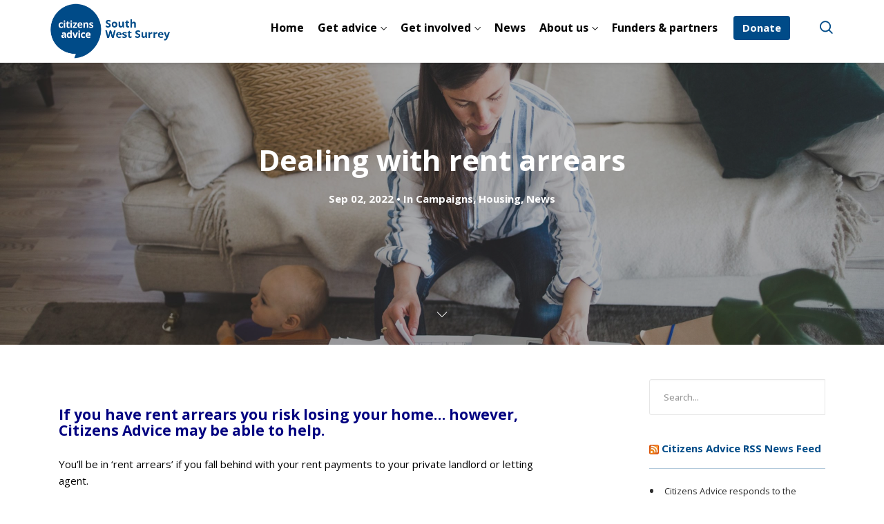

--- FILE ---
content_type: text/html; charset=UTF-8
request_url: https://casws.org.uk/dealing-with-rent-arrears/
body_size: 12016
content:
<!DOCTYPE html><html lang="en-GB"><head><meta http-equiv="Content-Type" content="text/html; charset=utf-8"><meta name="viewport" content="width=device-width, initial-scale=1.0, maximum-scale=1.0, user-scalable=0"><meta name='robots' content='index, follow, max-image-preview:large, max-snippet:-1, max-video-preview:-1' /><title>Dealing with rent arrears - Citizens Advice South West Surrey</title><link rel="canonical" href="https://casws.org.uk/dealing-with-rent-arrears/" /><meta property="og:locale" content="en_GB" /><meta property="og:type" content="article" /><meta property="og:title" content="Dealing with rent arrears - Citizens Advice South West Surrey" /><meta property="og:description" content="If you have rent arrears you risk losing your home&#8230; however, Citizens Advice may be able to help. You’ll be in ‘rent arrears’ if you fall behind with your rent payments to your private landlord or letting agent. Although dealing with rent arrears can be tough, you should take action as quickly as possible. If[...] Read More" /><meta property="og:url" content="https://casws.org.uk/dealing-with-rent-arrears/" /><meta property="og:site_name" content="Citizens Advice South West Surrey" /><meta property="article:published_time" content="2022-09-02T13:09:29+00:00" /><meta property="article:modified_time" content="2022-09-02T13:12:38+00:00" /><meta property="og:image" content="https://casws.org.uk/wp-content/uploads/2022/09/2022-CA-Waverley_Rent-Arrears_-31-August-scaled.jpg" /><meta property="og:image:width" content="2560" /><meta property="og:image:height" content="1440" /><meta property="og:image:type" content="image/jpeg" /><meta name="author" content="CA Waverley" /><meta name="twitter:card" content="summary_large_image" /><meta name="twitter:creator" content="@moocow" /><meta name="twitter:label1" content="Written by" /><meta name="twitter:data1" content="CA Waverley" /><meta name="twitter:label2" content="Estimated reading time" /><meta name="twitter:data2" content="1 minute" /> <script type="application/ld+json" class="yoast-schema-graph">{"@context":"https://schema.org","@graph":[{"@type":"Article","@id":"https://casws.org.uk/dealing-with-rent-arrears/#article","isPartOf":{"@id":"https://casws.org.uk/dealing-with-rent-arrears/"},"author":{"name":"CA Waverley","@id":"https://casws.org.uk/#/schema/person/3fd02fb9152f000d8ae01fd7ad2bd55a"},"headline":"Dealing with rent arrears","datePublished":"2022-09-02T13:09:29+00:00","dateModified":"2022-09-02T13:12:38+00:00","mainEntityOfPage":{"@id":"https://casws.org.uk/dealing-with-rent-arrears/"},"wordCount":157,"publisher":{"@id":"https://casws.org.uk/#organization"},"image":{"@id":"https://casws.org.uk/dealing-with-rent-arrears/#primaryimage"},"thumbnailUrl":"https://casws.org.uk/wp-content/uploads/2022/09/2022-CA-Waverley_Rent-Arrears_-31-August-scaled.jpg","articleSection":["Campaigns","Housing","News"],"inLanguage":"en-GB"},{"@type":"WebPage","@id":"https://casws.org.uk/dealing-with-rent-arrears/","url":"https://casws.org.uk/dealing-with-rent-arrears/","name":"Dealing with rent arrears - Citizens Advice South West Surrey","isPartOf":{"@id":"https://casws.org.uk/#website"},"primaryImageOfPage":{"@id":"https://casws.org.uk/dealing-with-rent-arrears/#primaryimage"},"image":{"@id":"https://casws.org.uk/dealing-with-rent-arrears/#primaryimage"},"thumbnailUrl":"https://casws.org.uk/wp-content/uploads/2022/09/2022-CA-Waverley_Rent-Arrears_-31-August-scaled.jpg","datePublished":"2022-09-02T13:09:29+00:00","dateModified":"2022-09-02T13:12:38+00:00","breadcrumb":{"@id":"https://casws.org.uk/dealing-with-rent-arrears/#breadcrumb"},"inLanguage":"en-GB","potentialAction":[{"@type":"ReadAction","target":["https://casws.org.uk/dealing-with-rent-arrears/"]}]},{"@type":"ImageObject","inLanguage":"en-GB","@id":"https://casws.org.uk/dealing-with-rent-arrears/#primaryimage","url":"https://casws.org.uk/wp-content/uploads/2022/09/2022-CA-Waverley_Rent-Arrears_-31-August-scaled.jpg","contentUrl":"https://casws.org.uk/wp-content/uploads/2022/09/2022-CA-Waverley_Rent-Arrears_-31-August-scaled.jpg","width":2560,"height":1440},{"@type":"BreadcrumbList","@id":"https://casws.org.uk/dealing-with-rent-arrears/#breadcrumb","itemListElement":[{"@type":"ListItem","position":1,"name":"Home","item":"https://casws.org.uk/"},{"@type":"ListItem","position":2,"name":"Dealing with rent arrears"}]},{"@type":"WebSite","@id":"https://casws.org.uk/#website","url":"https://casws.org.uk/","name":"Citizens Advice South West Surrey","description":"Providing free, confidential and impartial advice","publisher":{"@id":"https://casws.org.uk/#organization"},"potentialAction":[{"@type":"SearchAction","target":{"@type":"EntryPoint","urlTemplate":"https://casws.org.uk/?s={search_term_string}"},"query-input":{"@type":"PropertyValueSpecification","valueRequired":true,"valueName":"search_term_string"}}],"inLanguage":"en-GB"},{"@type":"Organization","@id":"https://casws.org.uk/#organization","name":"Citizens Advice South West Surrey","url":"https://casws.org.uk/","logo":{"@type":"ImageObject","inLanguage":"en-GB","@id":"https://casws.org.uk/#/schema/logo/image/","url":"https://casws.org.uk/wp-content/uploads/2023/03/casws-logo.png","contentUrl":"https://casws.org.uk/wp-content/uploads/2023/03/casws-logo.png","width":355,"height":154,"caption":"Citizens Advice South West Surrey"},"image":{"@id":"https://casws.org.uk/#/schema/logo/image/"}},{"@type":"Person","@id":"https://casws.org.uk/#/schema/person/3fd02fb9152f000d8ae01fd7ad2bd55a","name":"CA Waverley","image":{"@type":"ImageObject","inLanguage":"en-GB","@id":"https://casws.org.uk/#/schema/person/image/","url":"https://secure.gravatar.com/avatar/158f95732736848ec1af0c97cf2fc96f26a5f3e01eed991e8726158dea53d2db?s=96&d=mm&r=g","contentUrl":"https://secure.gravatar.com/avatar/158f95732736848ec1af0c97cf2fc96f26a5f3e01eed991e8726158dea53d2db?s=96&d=mm&r=g","caption":"CA Waverley"},"sameAs":["https://x.com/moocow"],"url":"https://casws.org.uk/author/ca-waverley/"}]}</script> <link rel='dns-prefetch' href='//fonts.googleapis.com' /><link rel='preconnect' href='https://fonts.gstatic.com' crossorigin /><style id="content-control-block-styles">@media (max-width: 640px) {
	.cc-hide-on-mobile {
		display: none !important;
	}
}
@media (min-width: 641px) and (max-width: 920px) {
	.cc-hide-on-tablet {
		display: none !important;
	}
}
@media (min-width: 921px) and (max-width: 1440px) {
	.cc-hide-on-desktop {
		display: none !important;
	}
}</style><style id='wp-img-auto-sizes-contain-inline-css' type='text/css'>img:is([sizes=auto i],[sizes^="auto," i]){contain-intrinsic-size:3000px 1500px}
/*# sourceURL=wp-img-auto-sizes-contain-inline-css */</style><link rel='stylesheet' id='formidable-css' href='https://casws.org.uk/wp-content/cache/autoptimize/css/autoptimize_single_dd706b3661a08fd6830c559febadc899.css' type='text/css' media='all' /><style id='wp-block-library-inline-css' type='text/css'>:root{--wp-block-synced-color:#7a00df;--wp-block-synced-color--rgb:122,0,223;--wp-bound-block-color:var(--wp-block-synced-color);--wp-editor-canvas-background:#ddd;--wp-admin-theme-color:#007cba;--wp-admin-theme-color--rgb:0,124,186;--wp-admin-theme-color-darker-10:#006ba1;--wp-admin-theme-color-darker-10--rgb:0,107,160.5;--wp-admin-theme-color-darker-20:#005a87;--wp-admin-theme-color-darker-20--rgb:0,90,135;--wp-admin-border-width-focus:2px}@media (min-resolution:192dpi){:root{--wp-admin-border-width-focus:1.5px}}.wp-element-button{cursor:pointer}:root .has-very-light-gray-background-color{background-color:#eee}:root .has-very-dark-gray-background-color{background-color:#313131}:root .has-very-light-gray-color{color:#eee}:root .has-very-dark-gray-color{color:#313131}:root .has-vivid-green-cyan-to-vivid-cyan-blue-gradient-background{background:linear-gradient(135deg,#00d084,#0693e3)}:root .has-purple-crush-gradient-background{background:linear-gradient(135deg,#34e2e4,#4721fb 50%,#ab1dfe)}:root .has-hazy-dawn-gradient-background{background:linear-gradient(135deg,#faaca8,#dad0ec)}:root .has-subdued-olive-gradient-background{background:linear-gradient(135deg,#fafae1,#67a671)}:root .has-atomic-cream-gradient-background{background:linear-gradient(135deg,#fdd79a,#004a59)}:root .has-nightshade-gradient-background{background:linear-gradient(135deg,#330968,#31cdcf)}:root .has-midnight-gradient-background{background:linear-gradient(135deg,#020381,#2874fc)}:root{--wp--preset--font-size--normal:16px;--wp--preset--font-size--huge:42px}.has-regular-font-size{font-size:1em}.has-larger-font-size{font-size:2.625em}.has-normal-font-size{font-size:var(--wp--preset--font-size--normal)}.has-huge-font-size{font-size:var(--wp--preset--font-size--huge)}.has-text-align-center{text-align:center}.has-text-align-left{text-align:left}.has-text-align-right{text-align:right}.has-fit-text{white-space:nowrap!important}#end-resizable-editor-section{display:none}.aligncenter{clear:both}.items-justified-left{justify-content:flex-start}.items-justified-center{justify-content:center}.items-justified-right{justify-content:flex-end}.items-justified-space-between{justify-content:space-between}.screen-reader-text{border:0;clip-path:inset(50%);height:1px;margin:-1px;overflow:hidden;padding:0;position:absolute;width:1px;word-wrap:normal!important}.screen-reader-text:focus{background-color:#ddd;clip-path:none;color:#444;display:block;font-size:1em;height:auto;left:5px;line-height:normal;padding:15px 23px 14px;text-decoration:none;top:5px;width:auto;z-index:100000}html :where(.has-border-color){border-style:solid}html :where([style*=border-top-color]){border-top-style:solid}html :where([style*=border-right-color]){border-right-style:solid}html :where([style*=border-bottom-color]){border-bottom-style:solid}html :where([style*=border-left-color]){border-left-style:solid}html :where([style*=border-width]){border-style:solid}html :where([style*=border-top-width]){border-top-style:solid}html :where([style*=border-right-width]){border-right-style:solid}html :where([style*=border-bottom-width]){border-bottom-style:solid}html :where([style*=border-left-width]){border-left-style:solid}html :where(img[class*=wp-image-]){height:auto;max-width:100%}:where(figure){margin:0 0 1em}html :where(.is-position-sticky){--wp-admin--admin-bar--position-offset:var(--wp-admin--admin-bar--height,0px)}@media screen and (max-width:600px){html :where(.is-position-sticky){--wp-admin--admin-bar--position-offset:0px}}

/*# sourceURL=wp-block-library-inline-css */</style><style id='global-styles-inline-css' type='text/css'>:root{--wp--preset--aspect-ratio--square: 1;--wp--preset--aspect-ratio--4-3: 4/3;--wp--preset--aspect-ratio--3-4: 3/4;--wp--preset--aspect-ratio--3-2: 3/2;--wp--preset--aspect-ratio--2-3: 2/3;--wp--preset--aspect-ratio--16-9: 16/9;--wp--preset--aspect-ratio--9-16: 9/16;--wp--preset--color--black: #000000;--wp--preset--color--cyan-bluish-gray: #abb8c3;--wp--preset--color--white: #ffffff;--wp--preset--color--pale-pink: #f78da7;--wp--preset--color--vivid-red: #cf2e2e;--wp--preset--color--luminous-vivid-orange: #ff6900;--wp--preset--color--luminous-vivid-amber: #fcb900;--wp--preset--color--light-green-cyan: #7bdcb5;--wp--preset--color--vivid-green-cyan: #00d084;--wp--preset--color--pale-cyan-blue: #8ed1fc;--wp--preset--color--vivid-cyan-blue: #0693e3;--wp--preset--color--vivid-purple: #9b51e0;--wp--preset--gradient--vivid-cyan-blue-to-vivid-purple: linear-gradient(135deg,rgb(6,147,227) 0%,rgb(155,81,224) 100%);--wp--preset--gradient--light-green-cyan-to-vivid-green-cyan: linear-gradient(135deg,rgb(122,220,180) 0%,rgb(0,208,130) 100%);--wp--preset--gradient--luminous-vivid-amber-to-luminous-vivid-orange: linear-gradient(135deg,rgb(252,185,0) 0%,rgb(255,105,0) 100%);--wp--preset--gradient--luminous-vivid-orange-to-vivid-red: linear-gradient(135deg,rgb(255,105,0) 0%,rgb(207,46,46) 100%);--wp--preset--gradient--very-light-gray-to-cyan-bluish-gray: linear-gradient(135deg,rgb(238,238,238) 0%,rgb(169,184,195) 100%);--wp--preset--gradient--cool-to-warm-spectrum: linear-gradient(135deg,rgb(74,234,220) 0%,rgb(151,120,209) 20%,rgb(207,42,186) 40%,rgb(238,44,130) 60%,rgb(251,105,98) 80%,rgb(254,248,76) 100%);--wp--preset--gradient--blush-light-purple: linear-gradient(135deg,rgb(255,206,236) 0%,rgb(152,150,240) 100%);--wp--preset--gradient--blush-bordeaux: linear-gradient(135deg,rgb(254,205,165) 0%,rgb(254,45,45) 50%,rgb(107,0,62) 100%);--wp--preset--gradient--luminous-dusk: linear-gradient(135deg,rgb(255,203,112) 0%,rgb(199,81,192) 50%,rgb(65,88,208) 100%);--wp--preset--gradient--pale-ocean: linear-gradient(135deg,rgb(255,245,203) 0%,rgb(182,227,212) 50%,rgb(51,167,181) 100%);--wp--preset--gradient--electric-grass: linear-gradient(135deg,rgb(202,248,128) 0%,rgb(113,206,126) 100%);--wp--preset--gradient--midnight: linear-gradient(135deg,rgb(2,3,129) 0%,rgb(40,116,252) 100%);--wp--preset--font-size--small: 13px;--wp--preset--font-size--medium: 20px;--wp--preset--font-size--large: 36px;--wp--preset--font-size--x-large: 42px;--wp--preset--spacing--20: 0.44rem;--wp--preset--spacing--30: 0.67rem;--wp--preset--spacing--40: 1rem;--wp--preset--spacing--50: 1.5rem;--wp--preset--spacing--60: 2.25rem;--wp--preset--spacing--70: 3.38rem;--wp--preset--spacing--80: 5.06rem;--wp--preset--shadow--natural: 6px 6px 9px rgba(0, 0, 0, 0.2);--wp--preset--shadow--deep: 12px 12px 50px rgba(0, 0, 0, 0.4);--wp--preset--shadow--sharp: 6px 6px 0px rgba(0, 0, 0, 0.2);--wp--preset--shadow--outlined: 6px 6px 0px -3px rgb(255, 255, 255), 6px 6px rgb(0, 0, 0);--wp--preset--shadow--crisp: 6px 6px 0px rgb(0, 0, 0);}:where(.is-layout-flex){gap: 0.5em;}:where(.is-layout-grid){gap: 0.5em;}body .is-layout-flex{display: flex;}.is-layout-flex{flex-wrap: wrap;align-items: center;}.is-layout-flex > :is(*, div){margin: 0;}body .is-layout-grid{display: grid;}.is-layout-grid > :is(*, div){margin: 0;}:where(.wp-block-columns.is-layout-flex){gap: 2em;}:where(.wp-block-columns.is-layout-grid){gap: 2em;}:where(.wp-block-post-template.is-layout-flex){gap: 1.25em;}:where(.wp-block-post-template.is-layout-grid){gap: 1.25em;}.has-black-color{color: var(--wp--preset--color--black) !important;}.has-cyan-bluish-gray-color{color: var(--wp--preset--color--cyan-bluish-gray) !important;}.has-white-color{color: var(--wp--preset--color--white) !important;}.has-pale-pink-color{color: var(--wp--preset--color--pale-pink) !important;}.has-vivid-red-color{color: var(--wp--preset--color--vivid-red) !important;}.has-luminous-vivid-orange-color{color: var(--wp--preset--color--luminous-vivid-orange) !important;}.has-luminous-vivid-amber-color{color: var(--wp--preset--color--luminous-vivid-amber) !important;}.has-light-green-cyan-color{color: var(--wp--preset--color--light-green-cyan) !important;}.has-vivid-green-cyan-color{color: var(--wp--preset--color--vivid-green-cyan) !important;}.has-pale-cyan-blue-color{color: var(--wp--preset--color--pale-cyan-blue) !important;}.has-vivid-cyan-blue-color{color: var(--wp--preset--color--vivid-cyan-blue) !important;}.has-vivid-purple-color{color: var(--wp--preset--color--vivid-purple) !important;}.has-black-background-color{background-color: var(--wp--preset--color--black) !important;}.has-cyan-bluish-gray-background-color{background-color: var(--wp--preset--color--cyan-bluish-gray) !important;}.has-white-background-color{background-color: var(--wp--preset--color--white) !important;}.has-pale-pink-background-color{background-color: var(--wp--preset--color--pale-pink) !important;}.has-vivid-red-background-color{background-color: var(--wp--preset--color--vivid-red) !important;}.has-luminous-vivid-orange-background-color{background-color: var(--wp--preset--color--luminous-vivid-orange) !important;}.has-luminous-vivid-amber-background-color{background-color: var(--wp--preset--color--luminous-vivid-amber) !important;}.has-light-green-cyan-background-color{background-color: var(--wp--preset--color--light-green-cyan) !important;}.has-vivid-green-cyan-background-color{background-color: var(--wp--preset--color--vivid-green-cyan) !important;}.has-pale-cyan-blue-background-color{background-color: var(--wp--preset--color--pale-cyan-blue) !important;}.has-vivid-cyan-blue-background-color{background-color: var(--wp--preset--color--vivid-cyan-blue) !important;}.has-vivid-purple-background-color{background-color: var(--wp--preset--color--vivid-purple) !important;}.has-black-border-color{border-color: var(--wp--preset--color--black) !important;}.has-cyan-bluish-gray-border-color{border-color: var(--wp--preset--color--cyan-bluish-gray) !important;}.has-white-border-color{border-color: var(--wp--preset--color--white) !important;}.has-pale-pink-border-color{border-color: var(--wp--preset--color--pale-pink) !important;}.has-vivid-red-border-color{border-color: var(--wp--preset--color--vivid-red) !important;}.has-luminous-vivid-orange-border-color{border-color: var(--wp--preset--color--luminous-vivid-orange) !important;}.has-luminous-vivid-amber-border-color{border-color: var(--wp--preset--color--luminous-vivid-amber) !important;}.has-light-green-cyan-border-color{border-color: var(--wp--preset--color--light-green-cyan) !important;}.has-vivid-green-cyan-border-color{border-color: var(--wp--preset--color--vivid-green-cyan) !important;}.has-pale-cyan-blue-border-color{border-color: var(--wp--preset--color--pale-cyan-blue) !important;}.has-vivid-cyan-blue-border-color{border-color: var(--wp--preset--color--vivid-cyan-blue) !important;}.has-vivid-purple-border-color{border-color: var(--wp--preset--color--vivid-purple) !important;}.has-vivid-cyan-blue-to-vivid-purple-gradient-background{background: var(--wp--preset--gradient--vivid-cyan-blue-to-vivid-purple) !important;}.has-light-green-cyan-to-vivid-green-cyan-gradient-background{background: var(--wp--preset--gradient--light-green-cyan-to-vivid-green-cyan) !important;}.has-luminous-vivid-amber-to-luminous-vivid-orange-gradient-background{background: var(--wp--preset--gradient--luminous-vivid-amber-to-luminous-vivid-orange) !important;}.has-luminous-vivid-orange-to-vivid-red-gradient-background{background: var(--wp--preset--gradient--luminous-vivid-orange-to-vivid-red) !important;}.has-very-light-gray-to-cyan-bluish-gray-gradient-background{background: var(--wp--preset--gradient--very-light-gray-to-cyan-bluish-gray) !important;}.has-cool-to-warm-spectrum-gradient-background{background: var(--wp--preset--gradient--cool-to-warm-spectrum) !important;}.has-blush-light-purple-gradient-background{background: var(--wp--preset--gradient--blush-light-purple) !important;}.has-blush-bordeaux-gradient-background{background: var(--wp--preset--gradient--blush-bordeaux) !important;}.has-luminous-dusk-gradient-background{background: var(--wp--preset--gradient--luminous-dusk) !important;}.has-pale-ocean-gradient-background{background: var(--wp--preset--gradient--pale-ocean) !important;}.has-electric-grass-gradient-background{background: var(--wp--preset--gradient--electric-grass) !important;}.has-midnight-gradient-background{background: var(--wp--preset--gradient--midnight) !important;}.has-small-font-size{font-size: var(--wp--preset--font-size--small) !important;}.has-medium-font-size{font-size: var(--wp--preset--font-size--medium) !important;}.has-large-font-size{font-size: var(--wp--preset--font-size--large) !important;}.has-x-large-font-size{font-size: var(--wp--preset--font-size--x-large) !important;}
/*# sourceURL=global-styles-inline-css */</style><style id='classic-theme-styles-inline-css' type='text/css'>/*! This file is auto-generated */
.wp-block-button__link{color:#fff;background-color:#32373c;border-radius:9999px;box-shadow:none;text-decoration:none;padding:calc(.667em + 2px) calc(1.333em + 2px);font-size:1.125em}.wp-block-file__button{background:#32373c;color:#fff;text-decoration:none}
/*# sourceURL=/wp-includes/css/classic-themes.min.css */</style><link rel='stylesheet' id='content-control-block-styles-css' href='https://casws.org.uk/wp-content/cache/autoptimize/css/autoptimize_single_1c81c84b3d97c7b18dbb95d45d2b0e71.css' type='text/css' media='all' /><link rel='stylesheet' id='redux-extendify-styles-css' href='https://casws.org.uk/wp-content/cache/autoptimize/css/autoptimize_single_b49e6b83f7bd47e2b24fae34688e415c.css' type='text/css' media='all' /><link rel='stylesheet' id='bundle-css-css' href='https://casws.org.uk/wp-content/cache/autoptimize/css/autoptimize_single_d16277789846a31ea2b742d7c61d2cbb.css' type='text/css' media='all' /><link rel='stylesheet' id='hody_icons-css' href='https://casws.org.uk/wp-content/cache/autoptimize/css/autoptimize_single_60f1e39df43bac17572fc4a6bbd7c1f8.css' type='text/css' media='all' /><link rel='stylesheet' id='moocow-fonts-css' href='//fonts.googleapis.com/css?family=Open+Sans%3A300%2C400%2C500%2C600%2C700%2C800%7CQuattrocento%3A400%2C700%7CTangerine%3A400' type='text/css' media='all' /><link rel='stylesheet' id='theme-less-css' href='https://casws.org.uk/wp-content/uploads/wp-less-cache/theme-less.css?ver=1685460737' type='text/css' media='all' /><link rel='stylesheet' id='moocow-parent-style-css' href='https://casws.org.uk/wp-content/cache/autoptimize/css/autoptimize_single_60c4181b53a011395caa8a04423b5890.css' type='text/css' media='all' /><link rel='stylesheet' id='style-css' href='https://casws.org.uk/wp-content/cache/autoptimize/css/autoptimize_single_6e586be51ab2bae15bd121f6fef00c93.css' type='text/css' media='all' /><link rel="preload" as="style" href="https://fonts.googleapis.com/css?family=Open%20Sans:400,800&#038;display=swap" /><link rel="stylesheet" href="https://fonts.googleapis.com/css?family=Open%20Sans:400,800&#038;display=swap" media="print" onload="this.media='all'"><noscript><link rel="stylesheet" href="https://fonts.googleapis.com/css?family=Open%20Sans:400,800&#038;display=swap" /></noscript><script type="text/javascript" src="https://casws.org.uk/wp-includes/js/jquery/jquery.min.js" id="jquery-core-js"></script> <script type="text/javascript" src="https://casws.org.uk/wp-includes/js/jquery/jquery-migrate.min.js" id="jquery-migrate-js"></script> <script type="text/javascript" src="https://casws.org.uk/wp-content/cache/autoptimize/js/autoptimize_single_039cbe473ef23a164a95e7bea3d14822.js" id="child-scripts-js"></script> <script></script><link rel="https://api.w.org/" href="https://casws.org.uk/wp-json/" /><link rel="alternate" title="JSON" type="application/json" href="https://casws.org.uk/wp-json/wp/v2/posts/23751" /><meta name="generator" content="Redux 4.4.1" /><script type="text/javascript">document.documentElement.className += " js";</script>  <script async src="https://www.googletagmanager.com/gtag/js?id=UA-33971210-1"></script> <script>window.dataLayer = window.dataLayer || [];
	function gtag(){dataLayer.push(arguments);}
	gtag('js', new Date());
	gtag('config', 'UA-33971210-1');</script> <style type="text/css">/*header*/
#topnav .logo {
    padding: 5px 0px;
}

#topnav .logo img {
    max-height: 80px;
}

@media (min-width: 992px) {
    #topnav {
        box-shadow: 0 4px 10px -8px rgb(0 0 0 / 45%);
    }
    #topnav.stick .navigation-menu >li >a {
        padding-top: 30px;
        padding-bottom: 17px;
        color: #000;
    }
    #topnav .navigation-menu >li >a {
        color: #000;
        padding-left: 10px;
        padding-right: 10px;
    }
    #topnav.stick .navigation-menu >li.menu-btn-item {
        margin-top: 10px;
    } 
    
    #topnav.stick .navigation-menu >li.menu-btn-item >a { 
        padding: 10px 13px;
        line-height: 1;
        color: #fff!important;
    }
    .light-slide #topnav:not(.stick) .navigation-menu >li >a {
        color: #000;
    }
    #topnav .navigation-menu >li .submenu { 
        background-color: #fff;
        box-shadow: 3px 3px 10px rgba(0,0,0,0.45);
        border: 0px;
        border-bottom: 6px solid #004b88;
        /*border-top: 0px;
        border-left: 1px solid #004b88;
        border-right: 1px solid #004b88;
        border-bottom: 5px solid #004b88;*/
    }
    #topnav .navigation-menu >li .submenu li a {
        font-weight: bold;
        color: #000;
        letter-spacing: 0;
        font-size: 15px;
    }
}

@media screen and (orientation:landscape) and (min-width: 768px) and (max-width: 1199.98px) {
    #topnav .navigation-menu >li >a {
        font-size: 14px;
        padding-left: 5px;
        padding-right: 5px;
    }

    .menu-extras .menu-item >div >a {
        padding: 0 5px;
    }
}

.menu-extras {
    border-left: none;
}

.menu-extras .menu-item >div >a >i {
    color: #004b88;
    font-weight: bold !important;
    line-height: 80px;
}

.menu-extras .menu-item >div >a {
    min-height: 90px;
}

#search-modal .search-form .form-control {
    border-top-left-radius: 4px;
    border-bottom-left-radius: 4px;
    border-color: #fcbb69;
    font-family: 'Open Sans';
    color: #000;
}

#search-modal .search-form .btn {
    border-color: #fcbb69;
}

.menu-toggle {
    height: 80px;
}

.page-id-2 #home-slider, .page-id-10292 #home-slider {
    background-color: #fff;
}

.slide-content h5 {
    color: #fff;
    font-weight: 600;
    line-height: 1.4;
}

@media (max-width: 991px) {
    #navigation {
        top: 90px;
        border-top: 1px solid #004b88;
        border-bottom: 1px solid #004b88;
        background-color: #004b88;
    }
    #topnav .navigation-menu >li >a {
        padding: 10px 20px;
        font-size: 16px;
        font-weight: bold;
        text-transform: none;
        letter-spacing: 0;
        color: #fff;
    }
    #topnav .navigation-menu .current_page_item >a {
        color: #fcbb69!important;
    }
    #topnav .navigation-menu >li.menu-item-has-children.opened >a {
        color: #fff;
        border-bottom: none;
    }
    #topnav .navigation-menu >li .submenu li a {
        font-size: 15px;
        color: #fff;
        letter-spacing: 0;
        padding: 10px;
        padding-left: 45px;
        border-bottom: none;
    }
}

/*footer*/
#footer {
    background-color: #f2f6f9;
    padding-top: 35px;
    padding-bottom: 35px;
}

#footer .copy-text {
    color: #626668;
    font-family: "Open Sans", sans-serif;
    font-size: 13px;
    text-align: left;
}

#footer .copy-text p {
    margin: 0 0 5px 0;
}

#footer-widgets {
    background-color: #b2c9db;
    color: #004b88;
    padding-top: 60px;
    padding-bottom: 60px;
}

#footer-widgets .widget ul >li >a {
    color: #004b88;    
}

#footer-widgets .widget ul >li >a:hover {
    color: #000;
}

#footer-widgets .widget >h5 {
    text-transform: none;
    font-size: 16px;
    letter-spacing: 0;
    margin-bottom: 20px;
    font-weight: bold;
    color: #004b88;
}

#footer-widgets .widget .social-list>li >a {
    width: 60px;
    height: 64px;
}

#footer-widgets .form-control {
   border: 1px solid #fcbb69;
    border-radius: 0;
    color: #000;
}

.searchform .input-group {
    background-color: #fff;
}

.searchform .btn {
    border-radius: 0;
}

.btn i {
    font-weight: bold!important;
}

/*general*/

body {
    color: #000;
    font-size: 16px;
}

p {
    line-height: 1.5;
}

.page-id-12267 .lead {
    font-weight: 600;
}

.page-id-10256 section {
    padding-top: 35px;
}

#topnav .navigation-menu > li.menu-btn-item >a, #topnav .navigation-menu > li.menu-btn-item.active >a, #aside-nav .navigation-menu > li.menu-btn-item >a, #aside-nav .navigation-menu > li.menu-btn-item.active >a {
    border-radius: 4px;
    font-size: 15px;
}

.btn {
    border-radius: 4px;
    font-size: 16px;
    font-weight: bold;
    letter-spacing: 0;
    text-transform: none;
}

.btn.btn-sm,
.btn.btn-group-sm {
    font-size: 14px;
}

.btn-color {
    background-color: #fcbb69;
    border-color: #fcbb69;
    color: #004b88;
}

.btn.btn-lg {
    border-radius: 4px;
    font-size: 18px;
    font-weight: bold;
    letter-spacing: 0;
    text-transform: none;
}

.btn-custom:after {
    border-radius: 4px;
}

.btn-100 .btn-container {
    width: 100%;
}

.btn-100 .btn-container+.btn-container {
    margin-top: 15px;
}

.btn-100 .btn-container .btn {
    width: 100%;
}

.news-cats .btn {
    color: #000;
}

@media (max-width: 575.98px) {
    .inline-btn-container+.inline-btn-container {
        margin-left: 0;
        margin-top: 10px;
    }
    .btn-container,
    .btn-container .btn {
       width: 100%; 
    }
}

#impact .vc_col-has-fill>.vc_column-inner {
    padding-top: 35px;
    padding-bottom: 35px;
}

.txtcent {
    text-align: center;
}

.page-single a, .post-single a {
    font-weight: 700;
}

li {
    padding-bottom: 5px;
}

#icons .wpb_single_image img {
    max-height: 150px;
    width: auto;
}

@media (max-width: 575.98px) {
    .vc_custom_1608291198059, .vc_custom_1608058798004 {
        border-right: none!important;
    }
} 

/*fonts*/

@media (min-width: 768px) {
    .slide-content h1.font-small {
        font-size: 38px;
        
    }
    .slide-content h1.font-medium {
        font-size: 58px;
        line-height: 1;
        margin-bottom: 40px;
    }
}

.title >h1, h1 {
    color: #004b88;
    font-weight: 700;
    font-size: 32px;
    margin-top: 25px;
}

h2 {
    font-size: 26px;
    font-weight: 700;
    color: #000;
}

.nopad2 h2 {
    margin-top: 0;
}

h3 {
    font-size: 21px;
    margin-bottom: 15px;
    font-weight: 700;
    color: #000;
}

.title >h2, .title >h3 {
    color: #004b88;
    font-weight: 700;
}

.home .title >h2, .home h2, .home .title >h3, .home h3 {
    font-weight: 800;
}

.title >h2 {
    font-size: 30px;
}

.title >h3 {
    line-height: 1.3;
}

.title >h4 {
    color: #004b88;
    letter-spacing: 0;
    font-weight: bold;
    margin-top: 0;
}

.subtitle.bottom {
    color: #000;
    font-weight: 700;
    font-size: 20px;
}

.hpsnippet {
    text-align: center;
    font-weight: bold;
    font-size: 18px;
    color: #004b88;
}

#impact .title {
    margin-bottom: 20px;
}

.bluetxt {
    font-size: 18px;
    color: #004b88;
}

.bluetxt .title >h4 {
    font-size: 22px;
}

.widgettitle {
    font-size: 32px;
    padding-bottom: 15px;
}

.widget_nav_menu .widgettitle {
    font-size: 21px;
}

.wpb_singleimage_heading {
    text-align: center;
    font-size: 21px;
}

/*boxes*/
.box {
    padding: 50px;
}

.box.dark-bg p, .box.colored-bg p {
    color: #fff;
}

.box.grey-bg p {
   color: #004b88; 
}

.box.grey-bg {
    background-color: #ECF1F5;
}

.contact-bx .box, .contact-bx-l .box, .contact-bx-top .box, .contact-bx-s .box {
    padding: 5px 20px 20px;
}

@media (min-width: 768px) {
    .contact-bx .box {
        height: 323px;
        padding: 20px 30px 40px;
    }
    .contact-bx-s .box {
        height: 278px;
        padding: 20px 30px 40px;
    }
    .contact-bx-l .box {
        height: 348px;
        padding: 20px 30px 40px;
    }
    .contact-bx-top .box {
        height: 382px;
        padding: 20px 30px 40px;
    }
}

/*number box*/

.number-box {
    margin: 0 auto 25px auto;
}

.number-box .number-box-holder h2 {
    color: #004b88;
    font-weight: bold;
    font-size: 48px;
}

.number-box .number-box-holder {
    border: none;
    background-color: transparent;
    width: auto;
    height: 80px;
    margin: 0 auto 0px;
}

.number-box:hover .number-box-holder {
    box-shadow: none;
}

.number-box h4 {
    font-size: 15px;
    text-transform: none;
    letter-spacing: 0;
    color: #004b88;
    font-weight: bold;
}

/*click boxes*/

.contact-icons .click-box-item .basic-box-info .basic-box-content {
    padding: 20px 15px 15px 15px;
}

/*boxes*/
.vc_column_container .infobox-g>.vc_column-inner {
    background-color: #ecf1f5;
    padding: 30px 25px;
    margin-bottom: 30px;
}

.vc_column_container .infobox-w>.vc_column-inner {
    background-color: #fff;
    padding: 30px 25px;
    margin-bottom: 30px;
}

/*bullets*/
ul.helpcol {
  columns: 2;
  -webkit-columns: 2;
  -moz-columns: 2;
  padding-left: 17px;
}

/*news carousel*/
.owl-carousel .card-post .post-body h3 {
    font-size: 20px;
    line-height: 1.2;
    white-space: pre-wrap;
}

.card-post .post-body h3 { 
    font-size: 18px; 
    white-space: pre-wrap;
}

.card-post .post-body p {
    line-height: 1.3;
    margin: 15px 0;
}

.card-post .post-body .post-time {
    font-family: "Open Sans", sans-serif;
    color: #000;
}

.owl-carousel .card-post .post-body .post-time {
    display: block;
    margin-bottom: 15px;
}

.owl-carousel .card-post .post-body .post-info a {
    font-weight: bold;
}

.page-id-2 .card-post .post-body p {
    display: none;
}

/*accordions*/
.accordion >li .accordion-title {
    background-color: #b2c9db;
}
.accordion >li {
    border-width: 1px;
    border-color: #b2c9db;
    margin-bottom: 10px;
}

.accordion-title h4 {
    color: #004b88;
    font-weight: 600;
}

.accordion-content p {
    margin-bottom: 10px;
}

.accordion-content p:last-child {
    margin-bottom: 0;
}

/*testimonials*/
#testimonials-slider .slides blockquote p {
    font-family: "Open Sans", sans-serif !important;
    color: #004b88;
    font-style: italic;
    font-weight: 600;
}

#testimonials-slider .slides blockquote footer {
    font-size: 15px;
    letter-spacing: 0;
    font-weight: 600;
    color: #fcbb69;
    text-transform: none;
}

blockquote .small:before, blockquote footer:before, blockquote small:before {
    display: none;
}

/*posts*/
.card-post .post-body p {
    font-family: "Open Sans", sans-serif !important; 
    font-size: 15px !important;
}

a.small-link >span {
    font-size: 13px;
    letter-spacing: 0;
    text-transform: none;
    color: #004b88;
    font-weight: bold;
}

a.small-link >i {
    font-size: 11px;
    color: #004b88;
    font-weight: bold !important;
}

#sidebar .widget h5 {
    text-transform: none;
    letter-spacing: 0;
    font-size: 15px;
    font-weight: bold;
    color: #000;
    border-bottom: 1px solid #b2c9db;
}

.post-share h5 {
    font-size: 15px;
    font-weight: bold;
    color: #000;
}

.post-single .post-body {
    font-family: "Open Sans", sans-serif;
    color: #000;
    font-size: 15px;
}

.single-post .title >h1 {
    font-size: 42px;
}

#sidebar .widget ul >li >a {
    font-weight: normal;
}

.title .single-post-info {
    text-transform: none;
    letter-spacing: 0;
    font-weight: bold;
    font-size: 15px !important;
}

.archive section.page-title, .search section.page-title {
    height: 400px;
}

section.page-title .title h1.upper {
    font-size: 52px;
    text-transform: none;
    letter-spacing: 0;
}

/*trustee board menu*/
.widget_nav_menu {
    background-color: #fff;
    padding: 10px 15px 15px;
    margin-top: 25px;
    border-top: 6px solid #fcbb69;
}

#menu-trustee-board a:hover {
    color: #000;
}				

/*notice bar*/
section.dark-bg.notice-bar {
    background-color: #fcbb69;
}

.notice-bar p {
    font-size: 20px;
    color: #000;
}				

/*added 2025*/
.text-box h4 {
    font-size: 24px;
    letter-spacing: 0;
    text-transform: none;
    font-weight: 800;
}</style><meta name="generator" content="Powered by WPBakery Page Builder - drag and drop page builder for WordPress."/><style type="text/css" id="custom-background-css">body.custom-background { background-image: url("https://casws.org.uk/wp-content/uploads/2023/03/inhouse_blue_large-south-west-surrey-1.png"); background-position: left top; background-size: auto; background-repeat: repeat; background-attachment: scroll; }</style><link rel="icon" href="https://casws.org.uk/wp-content/uploads/2020/12/cropped-favicon-32x32.png" sizes="32x32" /><link rel="icon" href="https://casws.org.uk/wp-content/uploads/2020/12/cropped-favicon-192x192.png" sizes="192x192" /><link rel="apple-touch-icon" href="https://casws.org.uk/wp-content/uploads/2020/12/cropped-favicon-180x180.png" /><meta name="msapplication-TileImage" content="https://casws.org.uk/wp-content/uploads/2020/12/cropped-favicon-270x270.png" /> <noscript><style>.wpb_animate_when_almost_visible { opacity: 1; }</style></noscript></head><body class="wp-singular post-template-default single single-post postid-23751 single-format-standard custom-background wp-theme-moocow-wp wp-child-theme-moocow-child top-navbar wpb-js-composer js-comp-ver-8.6.1 vc_responsive"><header id="topnav" class=""><div class="container"><div class="logo"> <a href="https://casws.org.uk/"> <img src="https://casws.org.uk/wp-content/uploads/2023/03/casws-logo.png" alt="" class="logo-light"> <img src="https://casws.org.uk/wp-content/uploads/2023/03/casws-logo.png" alt="" class="logo-dark"> </a></div><div class="menu-extras"><div class="menu-item"><div class="link-search"> <a href="https://casws.org.uk/search/"> <i class="hc-search"></i> </a></div></div><div class="menu-item toggle-nav"> <a href="#" class="menu-toggle"><div class="toggle-inner"></div> </a></div></div><div id="navigation" class="right-aligned-menu"><ul id="main-menu" class="navigation-menu nav"><li id="menu-item-11956" class="menu-item menu-item-type-post_type menu-item-object-page menu-item-home menu-item-11956"><a href="https://casws.org.uk/">Home</a><li id="menu-item-11943" class="menu-item menu-item-type-post_type menu-item-object-page menu-item-has-children menu-item-11943"><a href="https://casws.org.uk/get-advice/">Get advice</a><ul class="submenu"><li id="menu-item-11944" class="menu-item menu-item-type-post_type menu-item-object-page menu-item-11944"><a href="https://casws.org.uk/get-advice/call-us/">Call us</a><li id="menu-item-11945" class="menu-item menu-item-type-post_type menu-item-object-page menu-item-11945"><a href="https://casws.org.uk/get-advice/e-mail-form/">Email request for information</a><li id="menu-item-11947" class="menu-item menu-item-type-post_type menu-item-object-page menu-item-11947"><a href="https://casws.org.uk/get-advice/visit-us/">Visit us</a><li id="menu-item-11955" class="menu-item menu-item-type-post_type menu-item-object-page menu-item-11955"><a href="https://casws.org.uk/get-advice/help-topics/">Self-help by topic</a><li id="menu-item-24722" class="menu-item menu-item-type-post_type menu-item-object-page menu-item-24722"><a href="https://casws.org.uk/chat/">Chat</a><li id="menu-item-27965" class="menu-item menu-item-type-post_type menu-item-object-page menu-item-27965"><a href="https://casws.org.uk/energy-project/">Energy Project</a><li id="menu-item-23685" class="menu-item menu-item-type-post_type menu-item-object-page menu-item-23685"><a href="https://casws.org.uk/self-help-fact-sheets/">Advice for Ukraine refugees</a><li id="menu-item-24348" class="menu-item menu-item-type-post_type menu-item-object-page menu-item-24348"><a href="https://casws.org.uk/citizens-advice-guildford-and-ash-specialist-and-targeted-services/">Specialist and targeted services </a><li id="menu-item-11946" class="menu-item menu-item-type-post_type menu-item-object-page menu-item-11946"><a href="https://casws.org.uk/get-advice/emergency-contacts/">Crisis contacts</a></ul><li id="menu-item-11948" class="menu-item menu-item-type-post_type menu-item-object-page menu-item-has-children menu-item-11948"><a href="https://casws.org.uk/support-us/">Get involved</a><ul class="submenu"><li id="menu-item-11953" class="menu-item menu-item-type-post_type menu-item-object-page menu-item-11953"><a href="https://casws.org.uk/?page_id=10673">Volunteer</a><li id="menu-item-11954" class="menu-item menu-item-type-post_type menu-item-object-page menu-item-11954"><a href="https://casws.org.uk/support-us/financial-support/">Support us financially</a><li id="menu-item-24638" class="menu-item menu-item-type-taxonomy menu-item-object-category menu-item-24638"><a href="https://casws.org.uk/category/jobs/">Jobs</a><li id="menu-item-25956" class="menu-item menu-item-type-post_type menu-item-object-page menu-item-25956"><a href="https://casws.org.uk/support-us/become-a-trustee/">Become a Trustee</a></ul><li id="menu-item-11966" class="menu-item menu-item-type-post_type menu-item-object-page menu-item-11966"><a href="https://casws.org.uk/news/">News</a><li id="menu-item-11957" class="menu-item menu-item-type-post_type menu-item-object-page menu-item-has-children menu-item-11957"><a href="https://casws.org.uk/about-us/">About us</a><ul class="submenu"><li id="menu-item-11961" class="menu-item menu-item-type-post_type menu-item-object-page menu-item-11961"><a href="https://casws.org.uk/about-us/our-role/">Role and history</a><li id="menu-item-11960" class="menu-item menu-item-type-post_type menu-item-object-page menu-item-11960"><a href="https://casws.org.uk/about-us/our-impact/">Impact in South West Surrey</a><li id="menu-item-11958" class="menu-item menu-item-type-post_type menu-item-object-page menu-item-11958"><a href="https://casws.org.uk/about-us/annual-report/">Annual reports</a><li id="menu-item-11962" class="menu-item menu-item-type-post_type menu-item-object-page menu-item-11962"><a href="https://casws.org.uk/about-us/our-team/">Our Citizens Advice team</a><li id="menu-item-14624" class="menu-item menu-item-type-post_type menu-item-object-page menu-item-14624"><a href="https://casws.org.uk/about-us/research-and-campaigns/">Research and Campaigns</a><li id="menu-item-16251" class="menu-item menu-item-type-post_type menu-item-object-page menu-item-16251"><a href="https://casws.org.uk/about-us/what-our-clients-are-saying-about-us-2/">What our clients are saying about us</a></ul><li id="menu-item-11965" class="menu-item menu-item-type-post_type menu-item-object-page menu-item-11965"><a href="https://casws.org.uk/funders-and-partners/">Funders &#038; partners</a><li id="menu-item-23144" class="menu-item menu-item-type-post_type menu-item-object-page menu-item-23144 menu-btn-item"><a href="https://casws.org.uk/donate-2/">Donate</a></ul></div></div></header><article class="page-single"><section class="page-title parallax-bg"><div class="row-parallax-bg"><div class="parallax-wrapper"><div class="parallax-bg-element" style="background-image: url(https://casws.org.uk/wp-content/uploads/2022/09/2022-CA-Waverley_Rent-Arrears_-31-August-scaled.jpg);"></div></div><div class="parallax-overlay"></div></div><div class="centrize"><div class="v-center"><div class="container"><div class="title center"><h1>Dealing with rent arrears</h1><h5 class="single-post-info"> <span class="post-date">Sep 02, 2022</span> <span class="dot"></span> <span class="post-catetory">In <a href="https://casws.org.uk/category/campaigns/" rel="category tag">Campaigns</a>, <a href="https://casws.org.uk/category/housing/" rel="category tag">Housing</a>, <a href="https://casws.org.uk/category/news/" rel="category tag">News</a></span></h5></div></div></div></div><div class="section-scrolling"> <a href="#" id="scroll-section"> <i class="hc-angle-down"></i> </a></div></section><section><div class="container"><div class="col-md-8"><article class="post-single b-0 post-23751 post type-post status-publish format-standard has-post-thumbnail hentry category-campaigns category-housing category-news"><div class="post-body"><h3><span class="gvxzyvdx aeinzg81 t7p7dqev gh25dzvf exr7barw b6ax4al1 gem102v4 ncib64c9 mrvwc6qr sx8pxkcf f597kf1v cpcgwwas m2nijcs8 hxfwr5lz k1z55t6l oog5qr5w tes86rjd pbevjfx6 ztn2w49o" dir="auto" style="color: #000080;">If you have rent arrears you risk losing your home&#8230; however, Citizens Advice may be able to help.</span></h3><p>You’ll be in ‘rent arrears’ if you fall behind with your rent payments to your private landlord or letting agent.</p><p>Although dealing with rent arrears can be tough, you should take action as quickly as possible. If you ignore your arrears, the problem will only get worse.</p><p>Discover more advice at our <strong><span style="color: #000080;"><a style="color: #000080;" href="https://www.citizensadvice.org.uk/housing/renting-privately/during-your-tenancy/dealing-with-rent-arrears-housing/?fbclid=IwAR3L7cLmwIbasrYG-t31auVKzMVbIv5TJtDR-4MhE---szjSgmRb5rwzNJ8" target="_blank" rel="noopener">national website</a></span></strong>, including the following topics:</p><ul><li id="h-check-who-has-to-pay-the-rent-arrears" class="js-ref">Check who has to pay the rent arrears</li><li id="h-check-you-owe-the-right-amount" class="js-ref">Check you owe the right amount</li><li id="h-agree-a-way-to-repay-your-arrears" class="js-ref">Agree a way to repay your arrears</li><li id="h-check-if-you-can-get-benefits" class="js-ref">Check if you can get benefits</li></ul><p>For free and confidential advice about your individual circumstances, contact us today.</p><hr /><div dir="auto"><p><strong>Citizens Advice Waverley CONTACT DETAILS</strong></p><p>Call Adviceline <a href="tel:+448082787980"><strong>0808 278 7980</strong></a> (free) to speak to an Adviser</p><p>Leave online <strong><a href="https://casws.org.uk/get-advice/e-mail-form/" target="_blank" rel="noopener">message</a></strong></p><p>Office opening <a href="https://casws.org.uk/get-advice/visit-us/" target="_blank" rel="noopener">details.</a></p><p>And for other topics, check-out our <strong><a href="https://casws.org.uk/get-advice/help-topics/" target="_blank" rel="noopener">online advice</a> </strong>about consumer issues, work problems, benefits, debts and housing issues.</p></div></div><div class="post-tags"></div></article><div class="post-share"><h5>Share this article</h5><ul class="list-inline"><li> <a class="btn share-btn facebook" href="http://www.facebook.com/sharer.php?u=https%3A%2F%2Fcasws.org.uk%2Fdealing-with-rent-arrears%2F"> <i class="hc-facebook"></i> <span>Share on Facebook</span> </a></li><li> <a class="btn share-btn twitter" href="https://twitter.com/intent/tweet?text=Dealing+with+rent+arrears&url=https%3A%2F%2Fcasws.org.uk%2Fdealing-with-rent-arrears%2F"> <i class="hc-twitter"></i> <span>Share on Twitter</span> </a></li><li> <a class="btn share-btn linkedin" href="https://www.linkedin.com/shareArticle?mini=true&url=https://casws.org.uk/dealing-with-rent-arrears/"> <i class="hc-linkedin"></i> <span>Share on LinkedIn</span> </a></li></ul></div><div id="comments"></div></div><div class="col-md-3 col-md-offset-1 hidden-sm hidden-xs"><div id="sidebar"><div class="widget widget_search clearfix"><form role="search" class="searchform" action="https://casws.org.uk/search/" method="get"><div class="input-group"> <input type="search" class="form-control search-field" value="" name="q" placeholder="Search..." /> <span class="input-group-btn"> <button type="submit" class="btn btn-color"> <span><i class="hc-search"></i></span> </button> </span></div></form></div><div class="widget widget_rss clearfix"><h5><a class="rsswidget rss-widget-feed" href="https://www.citizensadvice.org.uk/rss_pressoffice/"><img class="rss-widget-icon" style="border:0" width="14" height="14" src="https://casws.org.uk/wp-includes/images/rss.png" alt="RSS" loading="lazy" /></a> <a class="rsswidget rss-widget-title" href="https://www.citizensadvice.org.uk/about-us/media-centre/">Citizens Advice RSS News Feed</a></h5><ul><li><a class='rsswidget' href='https://www.citizensadvice.org.uk/about-us/media-centre/press-releases/citizens-advice-responds-to-the-employment-rights-bill-becoming-law/'>Citizens Advice responds to the Employment Rights Bill becoming law</a></li><li><a class='rsswidget' href='https://www.citizensadvice.org.uk/about-us/media-centre/press-releases/citizens-advice-issues-warning-over-counterfeit-christmas-gifts-how-to-get/'>Citizens Advice issues warning over counterfeit Christmas gifts - how to get your money back explained</a></li><li><a class='rsswidget' href='https://www.citizensadvice.org.uk/about-us/media-centre/press-releases/citizens-advice-responds-ofgems-latest-announcement-on-energy-network/'>Citizens Advice responds Ofgem&#039;s latest announcement on energy network charges</a></li><li><a class='rsswidget' href='https://www.citizensadvice.org.uk/about-us/media-centre/press-releases/citizens-advice-reveals-how-to-save-struggling-households-gbp950-a-year/'>Citizens Advice reveals how to save struggling households £950 a year through reformed bill support</a></li><li><a class='rsswidget' href='https://www.citizensadvice.org.uk/about-us/media-centre/press-releases/citizens-advice-responds-to-the-autumn-budget/'>Citizens Advice responds to the Autumn Budget</a></li></ul></div><div class="widget widget_recent_entries clearfix"><h5>Recent Posts</h5><ul><li> <a href="https://casws.org.uk/job-vacancy-caseworker-benefits-debt-housing/">Job vacancies &#8211; Caseworker (Benefits, Debt, Housing) x2</a></li><li> <a href="https://casws.org.uk/job-vacancy-casework-team-manager/">Job Vacancy &#8211; Casework Team Manager</a></li><li> <a href="https://casws.org.uk/our-new-farnham-office-is-officially-open-this-week/">Our new Farnham office is officially open this week</a></li><li> <a href="https://casws.org.uk/godalming-office-closure-on-tuesday-2-december/">Godalming office closure on Tuesday 2 December and future dates</a></li><li> <a href="https://casws.org.uk/farnham-office-relocation/">Farnham office relocation</a></li></ul></div><div class="widget widget_text clearfix"><h5>Archives</h5><div class="textwidget"><select id="archives-dropdown" name="archive-dropdown" class="form-control"><option value="">Select Month</option><option value='https://casws.org.uk/2025/12/'> December 2025</option><option value='https://casws.org.uk/2025/11/'> November 2025</option><option value='https://casws.org.uk/2025/10/'> October 2025</option><option value='https://casws.org.uk/2025/08/'> August 2025</option><option value='https://casws.org.uk/2025/05/'> May 2025</option><option value='https://casws.org.uk/2025/04/'> April 2025</option><option value='https://casws.org.uk/2025/03/'> March 2025</option><option value='https://casws.org.uk/2025/02/'> February 2025</option><option value='https://casws.org.uk/2025/01/'> January 2025</option><option value='https://casws.org.uk/2024/12/'> December 2024</option><option value='https://casws.org.uk/2024/11/'> November 2024</option><option value='https://casws.org.uk/2024/10/'> October 2024</option> </select><script type="text/javascript">(function() { var dropdown = document.getElementById( "archives-dropdown" ); function onSelectChange() { if ( dropdown.options[ dropdown.selectedIndex ].value !== "" ) { document.location.href = this.options[ this.selectedIndex ].value; } } dropdown.onchange = onSelectChange; })();</script> </div></div></div></div></div></section></article><footer id="footer-widgets"><div class="container"><div class="row"><div class="col-md-7 ov-h"><div class="row"><div class="col-sm-4"><div class="widget widget_moocowsocialicons clearfix"><h5>Connect With Us</h5><ul class="social-list"><li class="social-item-facebook"><a target="_blank" href="https://www.facebook.com/CASouthWestSurrey"><span class="facebook"></span></a></li><li class="social-item-twitter"><a target="_blank" href="https://twitter.com/CASWSurrey"><span class="twitter"></span></a></li></ul></div></div><div class="col-sm-4"><div class="widget widget_nav_menu clearfix"><h5>Quick Links</h5><div class="menu-footer-quick-links-container"><ul id="menu-footer-quick-links" class="menu"><li id="menu-item-12130" class="menu-item menu-item-type-post_type menu-item-object-page menu-item-12130"><a href="https://casws.org.uk/news/">News</a></li><li id="menu-item-99" class="menu-item menu-item-type-custom menu-item-object-custom menu-item-99"><a target="_blank" href="https://www.citizensadvice.org.uk/resources-and-tools/search-navigation-tools/a-to-z-of-advice/">A to Z of advice</a></li><li id="menu-item-12128" class="menu-item menu-item-type-post_type menu-item-object-page menu-item-12128"><a href="https://casws.org.uk/get-advice/emergency-contacts/">Crisis contacts</a></li><li id="menu-item-25644" class="menu-item menu-item-type-post_type menu-item-object-page menu-item-25644"><a href="https://casws.org.uk/client-agreement/">Client Agreement</a></li></ul></div></div></div><div class="col-sm-4"><div class="widget widget_nav_menu clearfix"><h5>Information</h5><div class="menu-footer-policies-container"><ul id="menu-footer-policies" class="menu"><li id="menu-item-25645" class="menu-item menu-item-type-post_type menu-item-object-page menu-item-25645"><a href="https://casws.org.uk/client-agreement/">Client Agreement</a></li><li id="menu-item-25659" class="menu-item menu-item-type-post_type menu-item-object-page menu-item-25659"><a href="https://casws.org.uk/complaints/">Complaints</a></li><li id="menu-item-12108" class="menu-item menu-item-type-post_type menu-item-object-page menu-item-privacy-policy menu-item-12108"><a rel="privacy-policy" href="https://casws.org.uk/privacy-policy/">Privacy Policy</a></li><li id="menu-item-12125" class="menu-item menu-item-type-post_type menu-item-object-page menu-item-12125"><a href="https://casws.org.uk/terms-conditions/">Terms &#038; Conditions</a></li><li id="menu-item-12126" class="menu-item menu-item-type-post_type menu-item-object-page menu-item-12126"><a href="https://casws.org.uk/accessibility-statement/">Accessibility</a></li><li id="menu-item-12103" class="menu-item menu-item-type-post_type menu-item-object-page menu-item-12103"><a href="https://casws.org.uk/site-map/">Site Map</a></li></ul></div></div></div></div></div><div class="col-md-4 col-md-offset-1"><div class="row"><div class="col-md-12"><div class="widget widget_search clearfix"><h5>Need help?</h5><form role="search" class="searchform" action="https://casws.org.uk/search/" method="get"><div class="input-group"> <input type="search" class="form-control search-field" value="" name="q" placeholder="Search..." /> <span class="input-group-btn"> <button type="submit" class="btn btn-color"> <span><i class="hc-search"></i></span> </button> </span></div></form></div></div></div></div></div></div></footer><footer id="footer"><div class="container"><div class="copy-text"><p>Citizens Advice South West Surrey | Registered office: 36 Bridge Street, Godalming Surrey, GU7 1HP</p><p>Charity registration number: 1061067 | Company limited by guarantee. Registered number: 03258272 | Authorised &amp; regulated by the Financial Conduct Authority: FRN617618</p><p>© Citizens Advice South West Surrey | Website by <a href="https://moocowmedia.co.uk/">Moocow Media</a></p></div></div></footer><div id="search-modal"><div class="centrize"><div class="v-center"><div class="container"><div class="search-form"><form role="search" class="searchform" action="https://casws.org.uk/search/" method="get"><div class="input-group"> <input type="search" class="form-control search-field" value="" name="q" placeholder="Search..." /> <span class="input-group-btn"> <button type="submit" class="btn btn-color"> <span><i class="hc-search"></i></span> </button> </span></div></form></div></div></div></div> <a href="#" id="close-search-modal"> <i class="hc-close"></i> </a></div><div class="go-top"> <a href="#top"> <i class="hc-angle-up"></i> </a></div> <script type="speculationrules">{"prefetch":[{"source":"document","where":{"and":[{"href_matches":"/*"},{"not":{"href_matches":["/wp-*.php","/wp-admin/*","/wp-content/uploads/*","/wp-content/*","/wp-content/plugins/*","/wp-content/themes/moocow-child/*","/wp-content/themes/moocow-wp/*","/*\\?(.+)"]}},{"not":{"selector_matches":"a[rel~=\"nofollow\"]"}},{"not":{"selector_matches":".no-prefetch, .no-prefetch a"}}]},"eagerness":"conservative"}]}</script> <script type="text/javascript" src="https://casws.org.uk/wp-content/cache/autoptimize/js/autoptimize_single_5f9870c52cab8837e842cf02a7998359.js" id="bundle-js"></script> <script type="text/javascript" src="https://casws.org.uk/wp-content/cache/autoptimize/js/autoptimize_single_347a32153073c195c031cdce42898a20.js" id="smooth-scroll-js"></script> <script type="text/javascript" src="https://casws.org.uk/wp-content/cache/autoptimize/js/autoptimize_single_e9f462853a293247da55a6f36277077b.js" id="main-js"></script> <script></script></body></html>

--- FILE ---
content_type: text/css
request_url: https://casws.org.uk/wp-content/cache/autoptimize/css/autoptimize_single_60f1e39df43bac17572fc4a6bbd7c1f8.css
body_size: 2017
content:
@charset "UTF-8";@font-face{font-family:"hodyicons";src:url(//casws.org.uk/wp-content/themes/moocow-wp/assets/css/../fonts/hodyicons.eot);src:url(//casws.org.uk/wp-content/themes/moocow-wp/assets/css/../fonts/hodyicons.eot?#iefix) format("embedded-opentype"),url(//casws.org.uk/wp-content/themes/moocow-wp/assets/css/../fonts/hodyicons.woff) format("woff"),url(//casws.org.uk/wp-content/themes/moocow-wp/assets/css/../fonts/hodyicons.ttf) format("truetype"),url(//casws.org.uk/wp-content/themes/moocow-wp/assets/css/../fonts/hodyicons.svg#hodyicons) format("svg");font-weight:400;font-style:normal}[data-icon]{font-family:"hodyicons" !important;content:attr(data-icon);font-style:normal !important;font-weight:400 !important;font-variant:normal !important;text-transform:none !important;speak:none;line-height:1;-webkit-font-smoothing:antialiased;-moz-osx-font-smoothing:grayscale}[class^=hc-],[class*=" hc-"]{font-family:"hodyicons" !important;font-style:normal !important;font-weight:400 !important;font-variant:normal !important;text-transform:none !important;speak:none;line-height:1;-webkit-font-smoothing:antialiased;-moz-osx-font-smoothing:grayscale}.hc-arrow-up:before{content:"\e000"}.hc-arrow-right:before{content:"\e001"}.hc-arrow-left:before{content:"\e002"}.hc-arrow-down:before{content:"\e003"}.hc-alarm:before{content:"\e004"}.hc-album:before{content:"\e005"}.hc-albums:before{content:"\e006"}.hc-anchor:before{content:"\e007"}.hc-angle-down-circle:before{content:"\e009"}.hc-angle-left-circle:before{content:"\e00b"}.hc-angle-right-circle:before{content:"\e00d"}.hc-angle-up-circle:before{content:"\e00f"}.hc-arc:before{content:"\e010"}.hc-attention:before{content:"\e011"}.hc-back:before{content:"\e012"}.hc-back-2:before{content:"\e013"}.hc-ball:before{content:"\e014"}.hc-bandaid:before{content:"\e015"}.hc-battery:before{content:"\e016"}.hc-bell:before{content:"\e017"}.hc-bicycle:before{content:"\e018"}.hc-bluetooth:before{content:"\e019"}.hc-bookmarks:before{content:"\e01a"}.hc-bottom-arrow:before{content:"\e01b"}.hc-box1:before{content:"\e01c"}.hc-box2:before{content:"\e01d"}.hc-browser:before{content:"\e01e"}.hc-calculator:before{content:"\e01f"}.hc-call:before{content:"\e020"}.hc-camera:before{content:"\e021"}.hc-car:before{content:"\e022"}.hc-cart:before{content:"\e023"}.hc-cash:before{content:"\e024"}.hc-chat:before{content:"\e025"}.hc-check:before{content:"\e026"}.hc-clock:before{content:"\e027"}.hc-close:before{content:"\e028"}.hc-close-circle:before{content:"\e029"}.hc-cloud:before{content:"\e02a"}.hc-cloud-download:before{content:"\e02b"}.hc-cloud-upload:before{content:"\e02c"}.hc-coffee:before{content:"\e02d"}.hc-comment:before{content:"\e02e"}.hc-compass:before{content:"\e02f"}.hc-config:before{content:"\e030"}.hc-copy-file:before{content:"\e031"}.hc-credit:before{content:"\e032"}.hc-crop:before{content:"\e033"}.hc-culture:before{content:"\e034"}.hc-cup:before{content:"\e035"}.hc-date:before{content:"\e036"}.hc-delete-user:before{content:"\e037"}.hc-diamond:before{content:"\e038"}.hc-disk:before{content:"\e039"}.hc-diskette:before{content:"\e03a"}.hc-display1:before{content:"\e03b"}.hc-display2:before{content:"\e03c"}.hc-door-lock:before{content:"\e03d"}.hc-download:before{content:"\e03e"}.hc-drawer:before{content:"\e03f"}.hc-drop:before{content:"\e040"}.hc-edit:before{content:"\e041"}.hc-expand2:before{content:"\e042"}.hc-expand1:before{content:"\e043"}.hc-eyedropper:before{content:"\e044"}.hc-female:before{content:"\e045"}.hc-file:before{content:"\e046"}.hc-film:before{content:"\e047"}.hc-filter:before{content:"\e048"}.hc-flag:before{content:"\e049"}.hc-folder:before{content:"\e04a"}.hc-gift:before{content:"\e04b"}.hc-glasses:before{content:"\e04c"}.hc-gleam:before{content:"\e04d"}.hc-global:before{content:"\e04e"}.hc-graph:before{content:"\e04f"}.hc-graph1:before{content:"\e050"}.hc-graph2:before{content:"\e051"}.hc-graph3:before{content:"\e052"}.hc-gym:before{content:"\e053"}.hc-hammer:before{content:"\e054"}.hc-headphones:before{content:"\e055"}.hc-helm:before{content:"\e056"}.hc-help1:before{content:"\e057"}.hc-help2:before{content:"\e058"}.hc-home:before{content:"\e059"}.hc-hourglass:before{content:"\e05a"}.hc-id:before{content:"\e05b"}.hc-info:before{content:"\e05c"}.hc-joy:before{content:"\e05d"}.hc-junk:before{content:"\e05e"}.hc-key:before{content:"\e05f"}.hc-keypad:before{content:"\e060"}.hc-leaf:before{content:"\e061"}.hc-left-arrow:before{content:"\e062"}.hc-less:before{content:"\e063"}.hc-light:before{content:"\e064"}.hc-like:before{content:"\e065"}.hc-like2:before{content:"\e066"}.hc-link:before{content:"\e067"}.hc-lintern:before{content:"\e068"}.hc-lock:before{content:"\e069"}.hc-look:before{content:"\e06a"}.hc-loop:before{content:"\e06b"}.hc-magic-wand:before{content:"\e06c"}.hc-magnet:before{content:"\e06d"}.hc-mail:before{content:"\e06e"}.hc-mail-open:before{content:"\e06f"}.hc-mail-open-file:before{content:"\e070"}.hc-male:before{content:"\e071"}.hc-map:before{content:"\e072"}.hc-map-2:before{content:"\e073"}.hc-map-marker:before{content:"\e074"}.hc-medal:before{content:"\e075"}.hc-menu:before{content:"\e076"}.hc-micro:before{content:"\e077"}.hc-monitor:before{content:"\e078"}.hc-moon:before{content:"\e079"}.hc-more:before{content:"\e07a"}.hc-mouse:before{content:"\e07b"}.hc-music:before{content:"\e07c"}.hc-musiclist:before{content:"\e07d"}.hc-mute:before{content:"\e07e"}.hc-network:before{content:"\e07f"}.hc-news-paper:before{content:"\e080"}.hc-next:before{content:"\e081"}.hc-next-2:before{content:"\e082"}.hc-note:before{content:"\e083"}.hc-note2:before{content:"\e084"}.hc-notebook:before{content:"\e085"}.hc-paint:before{content:"\e086"}.hc-paint-bucket:before{content:"\e087"}.hc-paper-plane:before{content:"\e088"}.hc-paperclip:before{content:"\e089"}.hc-pen:before{content:"\e08a"}.hc-pendrive:before{content:"\e08b"}.hc-phone:before{content:"\e08c"}.hc-photo:before{content:"\e08d"}.hc-photo-gallery:before{content:"\e08e"}.hc-piggy:before{content:"\e08f"}.hc-pin:before{content:"\e090"}.hc-plane:before{content:"\e091"}.hc-plug:before{content:"\e093"}.hc-plugin:before{content:"\e094"}.hc-plus:before{content:"\e095"}.hc-portfolio:before{content:"\e096"}.hc-power:before{content:"\e097"}.hc-prev:before{content:"\e098"}.hc-print:before{content:"\e099"}.hc-radio:before{content:"\e09a"}.hc-refresh:before{content:"\e09b"}.hc-refresh-2:before{content:"\e09c"}.hc-refresh-cloud:before{content:"\e09d"}.hc-repeat:before{content:"\e09e"}.hc-ribbon:before{content:"\e09f"}.hc-right-arrow:before{content:"\e0a0"}.hc-rocket:before{content:"\e0a1"}.hc-safe:before{content:"\e0a2"}.hc-science:before{content:"\e0a3"}.hc-scissors:before{content:"\e0a4"}.hc-server:before{content:"\e0a6"}.hc-settings:before{content:"\e0a7"}.hc-share:before{content:"\e0a8"}.hc-shield:before{content:"\e0a9"}.hc-shuffle:before{content:"\e0ab"}.hc-signal:before{content:"\e0ac"}.hc-smile:before{content:"\e0ad"}.hc-speaker:before{content:"\e0ae"}.hc-stopwatch:before{content:"\e0b0"}.hc-study:before{content:"\e0b1"}.hc-sun:before{content:"\e0b2"}.hc-switch:before{content:"\e0b3"}.hc-target:before{content:"\e0b4"}.hc-ticket:before{content:"\e0b5"}.hc-timer:before{content:"\e0b6"}.hc-tools:before{content:"\e0b7"}.hc-trash:before{content:"\e0b8"}.hc-umbrella:before{content:"\e0b9"}.hc-unlock:before{content:"\e0ba"}.hc-up-arrow:before{content:"\e0bb"}.hc-upload:before{content:"\e0bc"}.hc-usb:before{content:"\e0bd"}.hc-user:before{content:"\e0be"}.hc-user-female:before{content:"\e0bf"}.hc-users:before{content:"\e0c0"}.hc-vector:before{content:"\e0c1"}.hc-video:before{content:"\e0c2"}.hc-voicemail:before{content:"\e0c3"}.hc-volume:before{content:"\e0c4"}.hc-volume1:before{content:"\e0c5"}.hc-volume2:before{content:"\e0c6"}.hc-wallet:before{content:"\e0c7"}.hc-way:before{content:"\e0c8"}.hc-wine:before{content:"\e0c9"}.hc-world:before{content:"\e0ca"}.hc-wristwatch:before{content:"\e0cb"}.hc-rain:before{content:"\e0cc"}.hc-ribbon-alt:before{content:"\e0cd"}.hc-shoe:before{content:"\e0ce"}.hc-map-pin:before{content:"\e0cf"}.hc-bicycle-vintage:before{content:"\e0d0"}.hc-angle-up:before{content:"\e008"}.hc-angle-right:before{content:"\e00a"}.hc-angle-left:before{content:"\e00c"}.hc-angle-down:before{content:"\e00e"}.hc-search:before{content:"\e0d2"}.hc-pinterest:before{content:"\e0aa"}.hc-linkedin:before{content:"\e0d1"}.hc-youtube:before{content:"\e0d3"}.hc-dropbox:before{content:"\e0d4"}.hc-facebook:before{content:"\e0d5"}.hc-github:before{content:"\e0d6"}.hc-google-plus:before{content:"\e0d7"}.hc-instagram:before{content:"\e0d8"}.hc-wordpress:before{content:"\e0d9"}.hc-vimeo:before{content:"\e0da"}.hc-twitter:before{content:"\e0db"}.hc-tumblr:before{content:"\e0dc"}.hc-stackoverflow:before{content:"\e0dd"}.hc-soundcloud:before{content:"\e0de"}.hc-pinterest-alt:before{content:"\e0df"}.hc-flickr:before{content:"\e0e0"}.hc-dropbox-alt:before{content:"\e0e1"}.hc-skype:before{content:"\e0e2"}.hc-twitter-alt:before{content:"\e0e3"}.hc-vimeo-alt:before{content:"\e0e4"}.hc-tumblr-alt:before{content:"\e0e5"}.hc-flickr-alt:before{content:"\e0e6"}.hc-dribbble:before{content:"\e0e7"}.hc-trello:before{content:"\e0e8"}.hc-apple:before{content:"\e0e9"}.hc-reddit:before{content:"\e0ea"}.hc-cultery:before{content:"\e0eb"}.hc-croissant:before{content:"\e0ec"}.hc-chef:before{content:"\e0ed"}.hc-drink:before{content:"\e0ef"}.hc-roast:before{content:"\e0f2"}.hc-wine-glass:before{content:"\e0f4"}.hc-fish:before{content:"\e0f0"}.hc-cupcake:before{content:"\e0ee"}.hc-blade:before{content:"\e0f8"}.hc-drill:before{content:"\e0f9"}.hc-food:before{content:"\e0a5"}.hc-crane:before{content:"\e0f3"}.hc-trowel:before{content:"\e0f5"}.hc-bag:before{content:"\e0f1"}.hc-play:before{content:"\e092"}.hc-groom:before{content:"\e0f6"}.hc-bride:before{content:"\e0f7"}.hc-hearts:before{content:"\e0fb"}.hc-rings:before{content:"\e0fa"}.hc-star-empty:before{content:"\e0fd"}.hc-star:before{content:"\e0af"}

--- FILE ---
content_type: text/css
request_url: https://casws.org.uk/wp-content/themes/moocow-child/customcss.css
body_size: 1519
content:
body {
  overflow-x: hidden;
}

@media (max-width: 991px) {
  body.top-padding {
    padding-top: 0;
  }

  body:not(.has-home-slider):not(.loggedin-in.admin-bar) {
    padding-top: 0;
  }
}

@supports (-webkit-overflow-scrolling: touch) {
  body {
    display: inline;
  }
}

section {
  padding-top: 50px;
  padding-bottom: 50px;
}

@media only screen and (max-width : 768px) {
  .blog-masonry.three-col .masonry-post {
    width: 100%;
    width: 100%;
  }
}

section.grey-bg {
  background-color: #ECF1F5;
}

section.content-middle>.container {
  box-sizing: border-box;
  display: -webkit-box;
  display: -webkit-flex;
  display: -ms-flexbox;
  display: flex;
  -webkit-flex-wrap: wrap;
  -ms-flex-wrap: wrap;
  flex-wrap: wrap;
}

section.content-middle>.container>.vc_column_container {
  display: -webkit-box;
  display: -webkit-flex;
  display: -ms-flexbox;
  display: flex;
  -webkit-box-align: center;
  -webkit-align-items: center;
  -ms-flex-align: center;
  align-items: center;
}

.title.boxed {
  position: relative;
  display: inline-block;
  padding: 10px 15px;
  margin-bottom: 0;
  background-color: #004b88;
  z-index: 10;
}

.title.offset {
  top: -75px;
}

.page-id-25887 .title.offset, .page-id-27925 .title.offset, .page-id-27949 .title.offset, .page-id-11355 .title.offset {
  top: -55px;	
}

.subtitle {
  position: relative;
}

.subtitle.offset {
  top: -75px;
}

.title.boxed>h2,
.title.boxed>h3 {
  color: #fcbb69;
  font-weight: 800;
  margin-bottom: 0;
}

.post-media .badge {
  position: absolute;
  top: 0;
  left: 0;
  background-color: #004b88;
  border-radius: 0;
  padding: 8px 10px;
  font-size: 15px;
  z-index: 10;
}

h1, h2, h3, h4, h5, h6 {
	color: #000;
}

.h4, h4 {
	font-weight: 700;
}

/* topnav */
#topnav {
  background-color: #fff;
}

@media (max-width: 991px) {
  #topnav {
    position: relative;
  }
}

@media (min-width: 992px) {
  #topnav .navigation-menu>li>a {
    font-size: 16px;
    font-weight: bold;
    text-transform: none;
    letter-spacing: 0;
    padding-top: 30px;
    padding-bottom: 17px;
  }

  #topnav .navigation-menu>li:last-child>a {
    padding-right: 0;
  }

  #topnav .navigation-menu>li.menu-btn-item {
    margin-top: 10px;
  }

  #topnav .navigation-menu>li.menu-btn-item>a {
    padding: 10px 13px;
    line-height: 1;
  }

  .light-slide #topnav:not(.stick) .navigation-menu>.menu-btn-item>a {
    color: #FFF;
  }
}

.menu-extras {
  border-left: none;
}

.menu-extras .menu-item>div>a>i {
  color: #004b88;
  font-weight: bold !important;
  line-height: 100px;
}

.menu-extras .menu-item>div>a {
  min-height: 115px;
}

/* footer */
#footer-widgets .widget .social-list>li>a {
  display: block;
  width: 50px;
  height: 55px;
  border-radius: 0;
  background-color: transparent;
}

#footer-widgets .widget .social-list>li>a:hover {
  background-color: transparent !important;
  border-color: transparent !important;
}

#footer-widgets .widget .social-list>li>a>span {
  display: block;
  height: 100%;
  width: 100%;
  background-position: center;
  background-repeat: no-repeat;
  background-size: contain;
}

#footer-widgets .widget .social-list>li.social-item-twitter>a>span.twitter {
  background-image: url(./assets/images/socialmedia_twitter.png);
}

#footer-widgets .widget .social-list>li.social-item-facebook>a>span.facebook {
  background-image: url(./assets/images/socialmedia_facebook.png);
}

#footer-widgets .widget .social-list>li.social-item-youtube>a>span.facebook {
  background-image: url(./assets/images/socialmedia_youtube.png);
}

/* homeslider */
#home-slider {
  height: 90vh;
  background-color: #ECF1F5;
}

@media (min-width: 992px) {
  #home-slider {
    height: 500px;
  }
}

.slide-image {
  position: relative;
  height: 50%;
  background-position: center top;
}

@media (min-width: 992px) {
  .slide-image {
    position: absolute;
    height: 100%;
  }
}

.slide-wrap {
  height: 50%;
}

@media (min-width: 992px) {
  .slide-wrap {
    height: 100%;
  }
}

.slide-wrap.light {
  background-color: #004b88;
}

@media (min-width: 992px) {
  .slide-wrap.light {
    background-color: transparent;
  }
}

.slide-content .slide-box {
  float: left;
  width: 100%;
  padding: 0 15px;
}

@media (min-width: 992px) {
  .slide-content .slide-box {
    width: 500px;
    padding: 0 60px 0 50px;
  }
}

.fusion-column-inner-bg {
  display: none;
  position: absolute;
  top: 0;
  left: 0;
  width: 100%;
  height: 100%;
}

@media (min-width: 992px) {
  .fusion-column-inner-bg {
    display: block;
  }
}

.fusion-column-inner-bg span {
  width: 100%;
  height: 100%;
  position: absolute;
  top: 0;
  left: 0;
  background-color: #004b88;
  background-repeat: no-repeat;
  background-size: 500px 500px;
  background-position: left bottom;
}

@media (min-width: 992px) {
  .fusion-column-inner-bg span {
    background-color: transparent;
    background-image: url(./assets/images/speech-bubble_blue-crop.png);
  }
}

.slide-content h1 {
  margin-top: 0;
  color: #FFFFFF;
  font-weight: 800;
}

.slide-content h1.font-small {
  font-size: 32px;
}

@media (min-width: 992px) {
  .slide-content h1.font-small {
    font-size: 52px;
  }
}

/* icons */
.row_icons .wpb_single_image img {
  max-width: 150px;
}

@media (max-width: 767.98px) {
  .row_icons .wpb_single_image img {
    max-width: 150px;
  }
}

.contact-icons img {
  padding: 10px;
}

@media (max-width: 767.98px) {
  .contact-icons img {
    max-width: 150px;
  }
}

/* click box */
.click-box-item .basic-box-info h3 {
  color: #004b88;
  font-weight: 800;
  margin-top: 0;
}

.click-box-item .basic-box-info .basic-box-content {
  padding: 20px 10px 5px;
}

.click-box-item .basic-box-info {
	background-color: #fff;
}

.click-box-item .basic-box-info p {
    color: #000;
}

/* carousel */
.owl-carousel .card-post {
  max-width: 635px;
  box-shadow: none;
  margin: 0 auto;
}

.owl-carousel .card-post:hover {
  box-shadow: none;
}

.owl-carousel .card-post:hover .post-media img {
  -webkit-transform: scale(1);
  transform: scale(1);
}

.owl-carousel .card-post .post-media {
  float: left;
  width: 100%;
  min-height: 1px;
  padding: 15px 0;
}

@media (min-width: 768px) {
  .owl-carousel .card-post .post-media {
    width: 42%;
  }
}

.owl-carousel .post-media .badge {
  position: absolute;
  top: auto;
  bottom: 15px;
  left: 0;
  border-radius: 0;
  padding: 8px 10px;
  font-size: 15px;
  z-index: 10;
}

.owl-carousel .card-post .post-body {
  float: left;
  width: 100%;
  min-height: 1px;
  padding: 0 0;
  background-color: transparent;
}

@media (min-width: 768px) {
  .owl-carousel .card-post .post-body {
    width: 58%;
    padding: 0 0 0 25px;
  }
}

.owl-carousel .card-post .post-body h3 {
  padding: 15px 0 5px 0;
}

.owl-carousel .card-post .post-body h3 a {
  color: #004b88;
}

/* category */
.category-jobs .blog-posts .post-single {
  padding: 30px;
  background-color: #fff;
  border: none;
  box-shadow: 0px 1px 3px rgba(0, 0, 0, 0.07);
}

/*Posts*/

.card-post .post-body h3 a {
	color: #000;
}

--- FILE ---
content_type: text/javascript
request_url: https://casws.org.uk/wp-content/cache/autoptimize/js/autoptimize_single_e9f462853a293247da55a6f36277077b.js
body_size: 5374
content:
(function($){'use strict';function initNavbar(){if(!$('section:first').is('.parallax-bg, .dark-bg, .colored-bg')&&$('#home-slider').length==0){$('body').addClass('top-padding');}
if($('section:first').is('.parallax-bg-text-dark')){$('body').addClass('light-slide');}
$('#topnav .navigation-menu a[data-scroll="true"], #aside-nav .navigation-menu a[data-scroll="true"]').on('click',function(){if($(window).width()<992){$(".menu-toggle").click();}});$('body').scrollspy({target:'#navigation'});$('.menu-toggle').on('click',function(event){event.preventDefault();$(this).toggleClass('is-active');$('#navigation').slideToggle(400);$('#topnav .cart-open').removeClass('opened');});$('.navigation-menu>li').slice(-2).addClass('last-elements');$('.navigation-menu li.menu-item-has-children>a').on('click',function(e){if($(window).width()<992){if(!$(this).hasClass('opened')){e.preventDefault();$(this).toggleClass('opened').parent('li').toggleClass('opened').find('.submenu:first').toggleClass('opened');}}});$('#scroll-section').on('click',function(event){event.preventDefault();var parentSection=$(this).closest('section');var nextSection=parentSection.next('section');$('html,body').animate({scrollTop:nextSection.offset().top-60},1000);});$('.open-search-form').on('click',function(e){e.preventDefault();$('#search-modal').addClass('active');$('body').addClass('modal-open');$('#topnav .cart-open').removeClass('opened');});$('#close-search-modal').on('click',function(e){e.preventDefault();$('#search-modal').removeClass('active');$('body').removeClass('modal-open');});$('#topnav').on('click','.cart-open>a',function(event){if($(window).width()<992){event.preventDefault();event.stopPropagation();if($('#navigation').is(':visible')){$('.menu-toggle').click();}
$(this).parent('.cart-open').toggleClass('opened');}});}
function initScroll(){$(window).scroll(function(){if($(window).width()>991){if($(window).scrollTop()>=$('#topnav').height()&&$(window).scrollTop()<=200){$('#topnav').addClass('op-0');}else{$('#topnav').removeClass('op-0');}
if($(window).scrollTop()>=100){$('#topnav').addClass('stick');}else{$('#topnav').removeClass('stick');}
if($(window).scrollTop()>400){$('#topnav').addClass('affix-top');}else{$('#topnav').removeClass('affix-top');}}
if($(window).scrollTop()>=900){$('.go-top').addClass('showed-up');}else{$('.go-top').removeClass('showed-up');}
initParallax();}).trigger('scroll');}
function initParallax(){$('.parallax-wrapper, .img-holder').each(function(index,el){var elOffset=$(el).parent().offset().top;var winTop=$(window).scrollTop();var scrll=(winTop-elOffset)*.15;if($(el).isOnScreen()){$(el).css('transform','translate3d(0, '+(scrll)+'px, 0)');}});}
function initGeneral(){$("a[href='#top']").on('click',function(){$("html, body").animate({scrollTop:0},1000);return false;});if($('#home-slider').length){$('body').addClass('has-home-slider');}
$('#topnav .navigation-menu a[href*="#"], #aside-nav .navigation-menu a[href*="#"], a.btn[href*="#"]').not('[href="#"]').attr('data-scroll','true');$('a[data-scroll="true"]').on('click',function(){if(location.pathname.replace(/^\//,'')==this.pathname.replace(/^\//,'')&&location.hostname==this.hostname){var target=$(this.hash);target=target.length?target:$('[name='+this.hash.slice(1)+']');if(target.length){$('html,body').animate({scrollTop:target.offset().top},1000);return false;}}});$('#home-slider').closest('section').css({'padding-top':0,'padding-bottom':0,});$('.bg-img, .thumb-placeholder, .box>img').each(function(index,el){var image=$(el).attr('src');$(el).parent().css('background-image','url('+image+')');if($(el).parent().hasClass('box')){$(el).parent().addClass('box-with-image');}
$(el).remove();});$('.post-body table, #wp-calendar').addClass('table table-bordered');$('#topnav li a[data-hc-icon]').each(function(index,el){var iconClass=$(el).data('hc-icon');var icon='<i class="'+iconClass+'"></i>';$(el).prepend(icon);});$('[data-toggle="tooltip"]').tooltip();$('.alert').on('closed.bs.alert',function(){fixScroll();});$('a[data-toggle=tab]').on('shown.bs.tab',function(e){$(window).trigger('resize');var container=$($(this).attr('href'));if(container.find('.progress-bar').length){container.find('.progress-bar').each(function(index,el){$(el).css('width',$(this).data('progress')+'%');$(el).parents('.skill').find('.skill-perc').css('right',100-$(el).data('progress')+'%');});}});$('body').on('click','#newsletter-modal',function(){$(this).modal('hide');});$('body').on('click','#newsletter-modal .modal-content',function(e){e.stopPropagation();});$('.tab-content').each(function(index,el){$(el).find('.tab-pane:first').addClass('active in');});$('.progress-bar').appear(function(){$(this).css('width',$(this).data('progress')+'%');$(this).parents('.skill').find('.skill-perc').css('right',100-$(this).data('progress')+'%');});$('.circle-bar-wrap').each(function(index,el){$(el).appear(function(){var options={color:$(el).data('color'),number:$(el).data('number'),trailColor:$(el).data('color')=='#fff'?'rgba(255,255,255,0.25)':'#eee'}
var bar=new ProgressBar.Circle(el,{strokeWidth:1,easing:'easeInOut',duration:1400,color:options.color,trailColor:options.trailColor,trailWidth:1,svgStyle:null,text:{autoStyleContainer:false},from:{color:options.color,width:1},to:{color:options.color,width:1},step:function(state,circle){circle.path.setAttribute('stroke',state.color);circle.path.setAttribute('stroke-width',state.width);var value=Math.round(circle.value()*100);if(value===0){circle.setText('');}else{circle.setText(value);}}});bar.animate(options.number/100);});});$('#topnav .megamenu .menu-label>a').each(function(index,el){var newLabel='<span>'+$(el).html()+'</span>';$(newLabel).insertBefore($(el));$(el).remove();});$('.share-btn').on('click',function(event){event.preventDefault();var left=($(window).width()/2)-(600/2),top=($(window).height()/2)-(400/2);window.open($(this).attr('href'),'window','left='+left+',top='+top+',width=600,height=400,toolbar=0');});$('.post-body iframe').wrap('<div class="media-video"></div>');$('table').addClass('table');$('.media-audio .wp-audio-shortcode, .media-video .wp-audio-shortcode').parent('.media-audio, .media-video').css('padding-bottom',0);$('.media-video video').parent('.media-video').css('padding-bottom',0);$('.shipping-calculator-button').addClass('small-link upper');$('.shipping-calculator-form').addClass('p-0 b-0');$('#calc_shipping_state').addClass('form-control input-sm');$('.woocommerce-MyAccount-navigation li.is-active').addClass('active');$('#calc_shipping_state, #calc_shipping_city, #calc_shipping_postcode').removeClass('input-text').addClass('form-control');$('#calc_shipping_postcode').addClass('input-sm');$('.shipping-calculator-form button[name="calc_shipping"]').removeClass('button').addClass('btn btn-color btn-sm');$('.input-text, #sidebar select').addClass('form-control');$('.form-row').addClass('form-group');$('.wpcf7-submit').addClass('btn');$('#review_form input#submit').addClass('btn btn-color').removeAttr('id');$('.post-password-form input[type=submit]').addClass('btn btn-color btn-sm');$('.post-password-form input[type=password]').addClass('form-control input-sm');if($('.timeline').length>1){$('.timeline').addClass('boxed-timeline');}
$('#cart td.product-remove>a').on('click',function(event){window.location.href=$(this).attr('href');return false;});}
function initLoad(){$(window).load(function(){$("#loader").delay(500).fadeOut();$("#mask").delay(1000).fadeOut("slow");var $grid=$('#works-grid').isotope({itemSelector:'.work-item'});$('.blog-masonry').isotope({masonry:{columnWidth:0},itemSelector:'.masonry-post'});$grid.on('layoutComplete',function(event){$(window).trigger('resize');fixScroll();});$('#filters').on('click','li',function(){$('#filters li').removeClass('active');$(this).addClass('active');var filterValue=$(this).attr('data-filter');$('#works-grid').isotope({filter:filterValue});$(window).trigger('resize');});});}
function initHomeSlider(){var options={prevText:'<i class="hc-arrow-left"></i>',nextText:'<i class="hc-arrow-right"></i>',keyboard:true,controlNav:false,directionNav:false};options.start=function(){var delay=0;var currentSlide=$('#home-slider').find(".slides > li.flex-active-slide");if($(currentSlide).find('.slide-wrap').hasClass('light')){$('body').addClass('light-slide');}else{$('body').removeClass('light-slide');}
$('#home-slider').find(".slides > li.flex-active-slide .slide-content > .slide-box").children().each(function(){var $content=$(this);setTimeout(function(){$content.css({'opacity':1,'-webkit-transform':'translateY(0)','-moz-transform':'translateY(0)','transform':'translateY(0)',});},delay);delay+=200;})}
options.before=function(){$('#home-slider').find(".slides > li .slide-content > .slide-box").children().each(function(){var $content=$(this);$content.css({'opacity':0,'-webkit-transform':'translateY(20px)','-moz-transform':'translateY(20px)','transform':'translateY(20px)',});})}
options.after=options.start;$('#home-slider').flexslider(options);$(window).resize(function(event){$('#home-slider .slide-content').each(function(index,el){if($(el)[0].scrollWidth>$(el).innerWidth()&&$(window).width()<768){$(el).find('h1').addClass('xs-smaller-font');}});}).trigger('resize');}
function initVideos(){if($('.player').length){$('.player').each(function(index,el){$(el).mb_YTPlayer({autoPlay:true,mute:true,});});if(/Android|webOS|iPhone|iPad|iPod|BlackBerry|IEMobile|Opera Mini/i.test(navigator.userAgent)){$('.video-wrapper').append('<div class="fallback-bg"></div>');$('#fallback-bg').css('background-image','url('+$('.video-wrapper').data('fallback-bg')+')');}
if($('.video-wrapper').length>1){$('.video-wrapper').css('position','absolute');}
$('.video-wrapper').each(function(index,el){if($(el).closest('section').find('#home-slider').length){$(el).closest('section').find('#home-slider').css('background-color','transparent');}});}
var videoEl=$('.slide-video>video, .video-wrapper>video');var setProportion=function(){var proportion=getProportion();videoEl.width(proportion*1280);videoEl.height(proportion*780);centerVideo();}
var getProportion=function(){var windowWidth=$(window).width();var windowHeight=$(window).height();var windowProportion=windowWidth/windowHeight;var origProportion=1280/720;var proportion=windowHeight/720;if(windowProportion>=origProportion){proportion=windowWidth/1280;}
return proportion;}
var centerVideo=function(){var centerX=(($(window).width()>>1)-(videoEl.width()>>1))|0;var centerY=(($(window).height()>>1)-(videoEl.height()>>1))|0;videoEl.css({'left':centerX,'top':centerY});}
if(videoEl.length){$(window).resize(function(){setProportion();}).trigger('resize');}}
function initSliders(){$('#product-slider').flexslider({controlNav:'thumbnails',directionNav:false});$('.flexslider').each(function(index,el){var dataOptions=$(this).data('options')||{};var options={animation:dataOptions.animation==='slide'?'slide':'fade',controlNav:dataOptions.controlNav===true?true:false,directionNav:dataOptions.directionNav===true?true:false,prevText:'<i class="hc-arrow-left"></i>',nextText:'<i class="hc-arrow-right"></i>',};options.start=function(){var delay=0;$(el).find(".slides > li.flex-active-slide .slide-caption").children().each(function(){var $content=$(this);setTimeout(function(){$content.css({'opacity':1,'-webkit-transform':'translateY(0)','-moz-transform':'translateY(0)','transform':'translateY(0)',});},delay);delay+=200;})}
options.before=function(){$(el).find(".slides > li .slide-caption").children().each(function(){var $content=$(this);$content.css({'opacity':0,'-webkit-transform':'translateY(20px)','-moz-transform':'translateY(20px)','transform':'translateY(20px)',});})}
options.after=options.start;if($(el).attr('id')!='product-slider'){$(el).flexslider(options);}});}
function initCarousels(){$('.owl-carousel').each(function(index,el){var dataOptions=$(this).data('options')||{};var options={items:dataOptions.items||4,loop:dataOptions.loop||true,center:dataOptions.center||false,dots:dataOptions.dots||false,nav:dataOptions.nav||false,navText:['<i class="hc-angle-left"></i>','<i class="hc-angle-right"></i>'],margin:dataOptions.margin||0,autoplay:dataOptions.autoplay||false,responsiveClass:true,responsive:{0:{items:dataOptions.xsItems||1,margin:25},768:{items:dataOptions.smItems||2,},992:{items:dataOptions.mdItems||3,},1200:{items:dataOptions.items||4}}}
if(options.autoplay){options.autoplayTimeout=dataOptions.autoplayTimeout||6000;options.autoplayHoverPause=true;}
$(el).owlCarousel(options);});}
function initPhotoGallery(){var imagesArray=[];$('.photo-gallery').on('click','.gallery-item a',function(event){event.preventDefault();var gallery=$(this).parents('.photo-gallery');var galleryElements=gallery.find('.gallery-item>a');for(var i=0;i<galleryElements.length;i++){imagesArray.push($(galleryElements[i]).attr('href'));};var image=$(this).attr('href');var template='<div id="gallery-modal">';template+='<div class="centrize">';template+='<div class="v-center">';template+='<div class="gallery-image">';template+='<a href="#" id="gallery-close"><i class="hc-close"></i></a>';template+='<a href="#" class="gallery-control gallery-prev"><i class="hc-angle-left"></i></a>';template+='<img src="'+imagesArray[imagesArray.indexOf(image)]+'" alt="">';template+='<a href="#" class="gallery-control gallery-next"><i class="hc-angle-right"></i></a>';template+='</div>';template+='</div>';template+='</div>';template+='</div>';$('body').append(template);$('body').addClass('modal-open');$('#gallery-modal').fadeIn(300);});$('body').on('click','.gallery-control',function(event){event.preventDefault();event.stopPropagation();var currentImage=$('.gallery-image').find('img');if($(this).hasClass('gallery-next')){if(imagesArray.indexOf(currentImage.attr('src'))>=(imagesArray.length-1)){return false;}
currentImage.fadeOut(300,function(){var nextImage=imagesArray[imagesArray.indexOf(currentImage.attr('src'))+1]
$(currentImage).attr('src',nextImage);}).fadeIn(300);}
else if($(this).hasClass('gallery-prev')){if(imagesArray.indexOf(currentImage.attr('src'))<1){return false;}
currentImage.fadeOut(300,function(){var nextImage=imagesArray[imagesArray.indexOf(currentImage.attr('src'))-1]
$(currentImage).attr('src',nextImage);}).fadeIn(300);}});$('body').on('click','#gallery-close',function(event){event.preventDefault();$('#gallery-modal').fadeOut(300,function(){$('#gallery-modal').remove();imagesArray=[];});$('body').removeClass('modal-open');});$('body').on('click','.gallery-image',function(event){event.stopPropagation();});$('body').on('click','#gallery-modal',function(event){$('#gallery-close').trigger('click');});$(document).keyup(function(e){if(e.keyCode==27){$('#gallery-close').trigger('click');}
if(e.keyCode==37){$('.gallery-control.gallery-prev').trigger('click');}
if(e.keyCode==39){$('.gallery-control.gallery-next').trigger('click');}});}
function fixScroll(){$('#sscr').css('height',0);$('#sscr').css('height',document.documentElement.scrollHeight+'px');}
function initCountdowns(){$('.countdown').each(function(index,el){var theDate=$(el).data('date');$(el).downCount({date:theDate,offset:0});});}
function initAccordions(){$('.accordion').each(function(index,el){if($(el).data('open-first')){$(el).find('li:first').addClass('active');$(el).find('li:first .accordion-content').show();}});$('.accordion-title').on('click',function(event){var accordion=$(this).parents('.accordion');if(!accordion.data('multiple')){accordion.find('li').not($(this).parent()).removeClass('active');accordion.find('li').not($(this).parent()).find('.accordion-content').slideUp(300);}
$(this).parent('li').toggleClass('active');$(this).next().slideToggle(300,function(){fixScroll();});});}
function initCounters(){$('.counter').appear(function(){var counter=$(this).find('.number-count');var toCount=counter.data('count');$(counter).countTo({from:0,to:toCount,speed:1000,refreshInterval:50})});}
function initVideoModal(){$('.play-button, a[data-play-button]').on('click',function(e){e.preventDefault();var videoUrl=$(this).data('src')||$(this).attr('href');var template='<div id="gallery-modal">';template+='<div class="centrize">';template+='<div class="v-center">';template+='<div class="gallery-image">';template+='<div class="media-video">';template+='<a href="#" id="gallery-close"><i class="hc-close"></i></a>';template+='<iframe src="'+videoUrl+'" frameborder="0">';template+='</div>';template+='</div>';template+='</div>';template+='</div>';template+='</div>';$('body').append(template);$('body').addClass('modal-open');$('#gallery-modal').fadeIn(300);});}
function initMap(){var lat=$('#map').data('lat');var long=$('#map').data('long');var mapTitle=$('#map').data('title')||'';var myLatlng=new google.maps.LatLng(lat,long);var styles=[{"featureType":"administrative","elementType":"all","stylers":[{"visibility":"simplified"}]},{"featureType":"landscape","elementType":"geometry","stylers":[{"visibility":"simplified"},{"color":"#fcfcfc"}]},{"featureType":"poi","elementType":"geometry","stylers":[{"visibility":"simplified"},{"color":"#fcfcfc"}]},{"featureType":"road.highway","elementType":"geometry","stylers":[{"visibility":"simplified"},{"color":"#dddddd"}]},{"featureType":"road.arterial","elementType":"geometry","stylers":[{"visibility":"simplified"},{"color":"#dddddd"}]},{"featureType":"road.local","elementType":"geometry","stylers":[{"visibility":"simplified"},{"color":"#eeeeee"}]},{"featureType":"water","elementType":"geometry","stylers":[{"visibility":"simplified"},{"color":"#dddddd"}]}];var mapOptions={zoom:12,center:myLatlng,mapTypeControl:false,disableDefaultUI:true,zoomControl:true,scrollwheel:false,draggable:!("ontouchend"in document),styles:styles}
var map=new google.maps.Map(document.getElementById('map'),mapOptions);var infowindow=new google.maps.InfoWindow({content:'<h6>'+mapTitle+'</h6>'});var marker=new google.maps.Marker({position:myLatlng,map:map,icon:location.protocol+'//'+location.hostname+'/assets/images/marker.svg',});google.maps.event.addListener(marker,'click',function(){infowindow.open(map,marker);});}
function initForms(){$('form[data-mailchimp]').each(function(index,el){$(el).ajaxChimp({url:$(el).data('url'),callback:function(res){var template='<div class="modal fade" id="newsletter-modal" tabindex="-1" role="dialog">';template+='<div class="centrize">';template+='<div class="v-center">';template+='<div class="modal-dialog">';template+='<div class="modal-content">';template+='<div class="modal-header">';template+='<button type="button" class="close" data-dismiss="modal" aria-label="Close"><span aria-hidden="true"><i class="hc-close"></i></span></button>';if(res.result==='success'){template+='<h4 class="modal-title">Thank you!</h2>';}else{template+='<h4 class="modal-title">There was an error.</h2>';}
template+='</div>';template+='<div class="modal-body">';template+='<p>'+res.msg+'</p>';template+='</div>';template+='</div>';template+='</div>';template+='</div>';template+='</div>';template+='</div>';$(template).modal().on('hidden.bs.modal',function(){$(this).remove();});}});});}
function init(){$.fn.isOnScreen=function(){var viewport={};viewport.top=$(window).scrollTop();viewport.bottom=viewport.top+$(window).height();var bounds={};bounds.top=this.offset().top;bounds.bottom=bounds.top+this.outerHeight();return((bounds.top<=viewport.bottom)&&(bounds.bottom>=viewport.top));};initHomeSlider();initGeneral();initScroll();initNavbar();initLoad();initVideos();initSliders();initCarousels();initPhotoGallery();initCountdowns();initAccordions();initCounters();initVideoModal();initForms();if($('#map').length){google.maps.event.addDomListener(window,'load',initMap);$('#map').css('position','absolute');}}
init();})(jQuery);